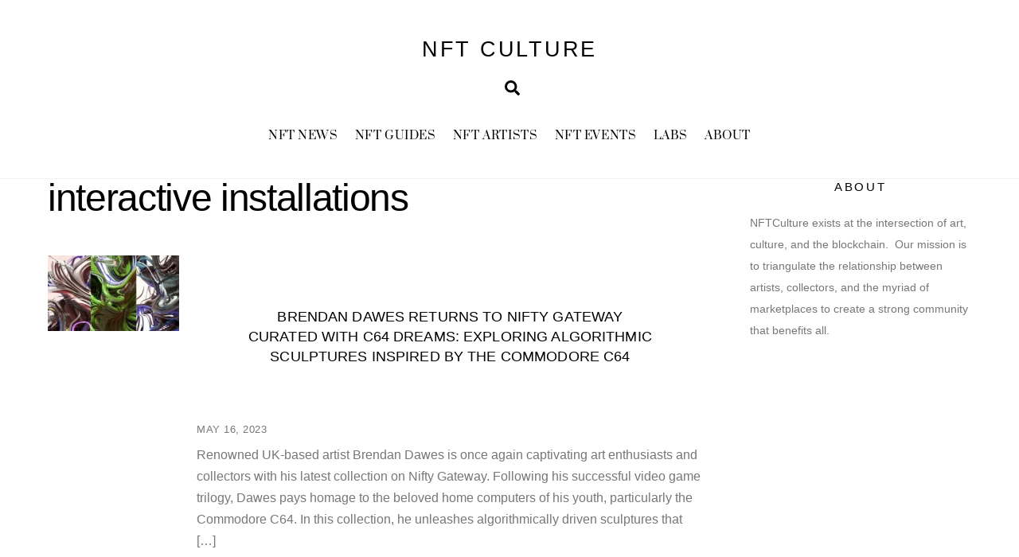

--- FILE ---
content_type: text/html; charset=UTF-8
request_url: https://www.nftculture.com/tag/interactive-installations/
body_size: 15653
content:
<!DOCTYPE html>
<html lang="en-US">
<head>
        <meta charset="UTF-8">
<script>
var gform;gform||(document.addEventListener("gform_main_scripts_loaded",function(){gform.scriptsLoaded=!0}),window.addEventListener("DOMContentLoaded",function(){gform.domLoaded=!0}),gform={domLoaded:!1,scriptsLoaded:!1,initializeOnLoaded:function(o){gform.domLoaded&&gform.scriptsLoaded?o():!gform.domLoaded&&gform.scriptsLoaded?window.addEventListener("DOMContentLoaded",o):document.addEventListener("gform_main_scripts_loaded",o)},hooks:{action:{},filter:{}},addAction:function(o,n,r,t){gform.addHook("action",o,n,r,t)},addFilter:function(o,n,r,t){gform.addHook("filter",o,n,r,t)},doAction:function(o){gform.doHook("action",o,arguments)},applyFilters:function(o){return gform.doHook("filter",o,arguments)},removeAction:function(o,n){gform.removeHook("action",o,n)},removeFilter:function(o,n,r){gform.removeHook("filter",o,n,r)},addHook:function(o,n,r,t,i){null==gform.hooks[o][n]&&(gform.hooks[o][n]=[]);var e=gform.hooks[o][n];null==i&&(i=n+"_"+e.length),gform.hooks[o][n].push({tag:i,callable:r,priority:t=null==t?10:t})},doHook:function(n,o,r){var t;if(r=Array.prototype.slice.call(r,1),null!=gform.hooks[n][o]&&((o=gform.hooks[n][o]).sort(function(o,n){return o.priority-n.priority}),o.forEach(function(o){"function"!=typeof(t=o.callable)&&(t=window[t]),"action"==n?t.apply(null,r):r[0]=t.apply(null,r)})),"filter"==n)return r[0]},removeHook:function(o,n,t,i){var r;null!=gform.hooks[o][n]&&(r=(r=gform.hooks[o][n]).filter(function(o,n,r){return!!(null!=i&&i!=o.tag||null!=t&&t!=o.priority)}),gform.hooks[o][n]=r)}});
</script>

        <meta name="viewport" content="width=device-width, initial-scale=1, minimum-scale=1">
        <style id="tb_inline_styles" data-no-optimize="1">.tb_animation_on{overflow-x:hidden}.themify_builder .wow{visibility:hidden;animation-fill-mode:both}[data-tf-animation]{will-change:transform,opacity,visibility}.themify_builder .tf_lax_done{transition-duration:.8s;transition-timing-function:cubic-bezier(.165,.84,.44,1)}[data-sticky-active].tb_sticky_scroll_active{z-index:1}[data-sticky-active].tb_sticky_scroll_active .hide-on-stick{display:none}@media(min-width:1281px){.hide-desktop{width:0!important;height:0!important;padding:0!important;visibility:hidden!important;margin:0!important;display:table-column!important;background:0!important;content-visibility:hidden;overflow:hidden!important}}@media(min-width:769px) and (max-width:1280px){.hide-tablet_landscape{width:0!important;height:0!important;padding:0!important;visibility:hidden!important;margin:0!important;display:table-column!important;background:0!important;content-visibility:hidden;overflow:hidden!important}}@media(min-width:681px) and (max-width:768px){.hide-tablet{width:0!important;height:0!important;padding:0!important;visibility:hidden!important;margin:0!important;display:table-column!important;background:0!important;content-visibility:hidden;overflow:hidden!important}}@media(max-width:680px){.hide-mobile{width:0!important;height:0!important;padding:0!important;visibility:hidden!important;margin:0!important;display:table-column!important;background:0!important;content-visibility:hidden;overflow:hidden!important}}@media(max-width:768px){div.module-gallery-grid{--galn:var(--galt)}}@media(max-width:680px){
                .themify_map.tf_map_loaded{width:100%!important}
                .ui.builder_button,.ui.nav li a{padding:.525em 1.15em}
                .fullheight>.row_inner:not(.tb_col_count_1){min-height:0}
                div.module-gallery-grid{--galn:var(--galm);gap:8px}
            }</style><noscript><style>.themify_builder .wow,.wow .tf_lazy{visibility:visible!important}</style></noscript>            <style id="tf_lazy_style" data-no-optimize="1">
                .tf_svg_lazy{
                    content-visibility:auto;
                    background-size:100% 25%!important;
                    background-repeat:no-repeat!important;
                    background-position:0 0, 0 33.4%,0 66.6%,0 100%!important;
                    transition:filter .3s linear!important;
                    filter:blur(7px)!important;                    transform:translateZ(0)
                }
                .tf_svg_lazy_loaded{
                    filter:blur(0)!important
                }
                [data-lazy]:is(.module,.module_row:not(.tb_first)),.module[data-lazy] .ui,.module_row[data-lazy]:not(.tb_first):is(>.row_inner,.module_column[data-lazy],.module_subrow[data-lazy]){
                    background-image:none!important
                }
            </style>
            <noscript>
                <style>
                    .tf_svg_lazy{
                        display:none!important
                    }
                </style>
            </noscript>
                    <style id="tf_lazy_common" data-no-optimize="1">
                        img{
                max-width:100%;
                height:auto
            }
                                    :where(.tf_in_flx,.tf_flx){display:inline-flex;flex-wrap:wrap;place-items:center}
            .tf_fa,:is(em,i) tf-lottie{display:inline-block;vertical-align:middle}:is(em,i) tf-lottie{width:1.5em;height:1.5em}.tf_fa{width:1em;height:1em;stroke-width:0;stroke:currentColor;overflow:visible;fill:currentColor;pointer-events:none;text-rendering:optimizeSpeed;buffered-rendering:static}#tf_svg symbol{overflow:visible}:where(.tf_lazy){position:relative;visibility:visible;display:block;opacity:.3}.wow .tf_lazy:not(.tf_swiper-slide){visibility:hidden;opacity:1}div.tf_audio_lazy audio{visibility:hidden;height:0;display:inline}.mejs-container{visibility:visible}.tf_iframe_lazy{transition:opacity .3s ease-in-out;min-height:10px}:where(.tf_flx),.tf_swiper-wrapper{display:flex}.tf_swiper-slide{flex-shrink:0;opacity:0;width:100%;height:100%}.tf_swiper-wrapper>br,.tf_lazy.tf_swiper-wrapper .tf_lazy:after,.tf_lazy.tf_swiper-wrapper .tf_lazy:before{display:none}.tf_lazy:after,.tf_lazy:before{content:'';display:inline-block;position:absolute;width:10px!important;height:10px!important;margin:0 3px;top:50%!important;inset-inline:auto 50%!important;border-radius:100%;background-color:currentColor;visibility:visible;animation:tf-hrz-loader infinite .75s cubic-bezier(.2,.68,.18,1.08)}.tf_lazy:after{width:6px!important;height:6px!important;inset-inline:50% auto!important;margin-top:3px;animation-delay:-.4s}@keyframes tf-hrz-loader{0%,100%{transform:scale(1);opacity:1}50%{transform:scale(.1);opacity:.6}}.tf_lazy_lightbox{position:fixed;background:rgba(11,11,11,.8);color:#ccc;top:0;left:0;display:flex;align-items:center;justify-content:center;z-index:999}.tf_lazy_lightbox .tf_lazy:after,.tf_lazy_lightbox .tf_lazy:before{background:#fff}.tf_vd_lazy,tf-lottie{display:flex;flex-wrap:wrap}tf-lottie{aspect-ratio:1.777}.tf_w.tf_vd_lazy video{width:100%;height:auto;position:static;object-fit:cover}
        </style>
        <link type="image/x-icon" href="https://www.nftculture.com/wp-content/uploads/2021/03/favicon.ico" rel="icon" /><link rel='dns-prefetch' href='//d34jlxpwrja7q9.cloudfront.net' /><meta name='robots' content='index, follow, max-image-preview:large, max-snippet:-1, max-video-preview:-1' />

	<!-- This site is optimized with the Yoast SEO plugin v26.8 - https://yoast.com/product/yoast-seo-wordpress/ -->
	<title>interactive installations Archives | NFT CULTURE</title>
	<link rel="canonical" href="https://www.nftculture.com/tag/interactive-installations/" />
	<meta property="og:locale" content="en_US" />
	<meta property="og:type" content="article" />
	<meta property="og:title" content="interactive installations Archives | NFT CULTURE" />
	<meta property="og:url" content="https://www.nftculture.com/tag/interactive-installations/" />
	<meta property="og:site_name" content="NFT CULTURE" />
	<meta property="og:image" content="https://d34jlxpwrja7q9.cloudfront.net/wp-content/uploads/2022/02/nftculture-logo.png" />
	<meta property="og:image:width" content="1640" />
	<meta property="og:image:height" content="624" />
	<meta property="og:image:type" content="image/png" />
	<meta name="twitter:card" content="summary_large_image" />
	<meta name="twitter:site" content="@nftculture" />
	<script type="application/ld+json" class="yoast-schema-graph">{"@context":"https://schema.org","@graph":[{"@type":"CollectionPage","@id":"https://www.nftculture.com/tag/interactive-installations/","url":"https://www.nftculture.com/tag/interactive-installations/","name":"interactive installations Archives | NFT CULTURE","isPartOf":{"@id":"https://www.nftculture.com/#website"},"primaryImageOfPage":{"@id":"https://www.nftculture.com/tag/interactive-installations/#primaryimage"},"image":{"@id":"https://www.nftculture.com/tag/interactive-installations/#primaryimage"},"thumbnailUrl":"https://d34jlxpwrja7q9.cloudfront.net/wp-content/uploads/2023/05/C64Dreams_Collection_Graphic_1440x480.jpg","breadcrumb":{"@id":"https://www.nftculture.com/tag/interactive-installations/#breadcrumb"},"inLanguage":"en-US"},{"@type":"ImageObject","inLanguage":"en-US","@id":"https://www.nftculture.com/tag/interactive-installations/#primaryimage","url":"https://d34jlxpwrja7q9.cloudfront.net/wp-content/uploads/2023/05/C64Dreams_Collection_Graphic_1440x480.jpg","contentUrl":"https://d34jlxpwrja7q9.cloudfront.net/wp-content/uploads/2023/05/C64Dreams_Collection_Graphic_1440x480.jpg","width":1440,"height":480},{"@type":"BreadcrumbList","@id":"https://www.nftculture.com/tag/interactive-installations/#breadcrumb","itemListElement":[{"@type":"ListItem","position":1,"name":"Home","item":"https://www.nftculture.com/"},{"@type":"ListItem","position":2,"name":"interactive installations"}]},{"@type":"WebSite","@id":"https://www.nftculture.com/#website","url":"https://www.nftculture.com/","name":"NFT CULTURE","description":"NFT News, Web3 Artists, NFT Collectors, NFT Marketplaces and more","publisher":{"@id":"https://www.nftculture.com/#organization"},"potentialAction":[{"@type":"SearchAction","target":{"@type":"EntryPoint","urlTemplate":"https://www.nftculture.com/?s={search_term_string}"},"query-input":{"@type":"PropertyValueSpecification","valueRequired":true,"valueName":"search_term_string"}}],"inLanguage":"en-US"},{"@type":"Organization","@id":"https://www.nftculture.com/#organization","name":"NFT CULTURE","url":"https://www.nftculture.com/","logo":{"@type":"ImageObject","inLanguage":"en-US","@id":"https://www.nftculture.com/#/schema/logo/image/","url":"https://www.nftculture.com/wp-content/uploads/2022/04/My-Post-Copy-3.jpg","contentUrl":"https://www.nftculture.com/wp-content/uploads/2022/04/My-Post-Copy-3.jpg","width":2560,"height":2560,"caption":"NFT CULTURE"},"image":{"@id":"https://www.nftculture.com/#/schema/logo/image/"},"sameAs":["https://x.com/nftculture","https://youtube.com/nftculture"]}]}</script>
	<!-- / Yoast SEO plugin. -->


<link rel="alternate" type="application/rss+xml" title="NFT CULTURE &raquo; Feed" href="https://www.nftculture.com/feed/" />
<link rel="alternate" type="application/rss+xml" title="NFT CULTURE &raquo; Comments Feed" href="https://www.nftculture.com/comments/feed/" />
<link rel="alternate" type="application/rss+xml" title="NFT CULTURE &raquo; interactive installations Tag Feed" href="https://www.nftculture.com/tag/interactive-installations/feed/" />
<style id='wp-img-auto-sizes-contain-inline-css'>
img:is([sizes=auto i],[sizes^="auto," i]){contain-intrinsic-size:3000px 1500px}
/*# sourceURL=wp-img-auto-sizes-contain-inline-css */
</style>
<link rel="preload" href="https://d34jlxpwrja7q9.cloudfront.net/wp-content/plugins/themify-ptb/public/css/ptb-public.css?ver=2.2.2" as="style"><link rel='stylesheet' id='ptb-css' href='https://d34jlxpwrja7q9.cloudfront.net/wp-content/plugins/themify-ptb/public/css/ptb-public.css?ver=2.2.2' media='all' />
<script defer="defer" src="https://d34jlxpwrja7q9.cloudfront.net/wp-includes/js/jquery/jquery.min.js?ver=3.7.1" id="jquery-core-js"></script>
<script defer="defer" src="https://d34jlxpwrja7q9.cloudfront.net/wp-includes/js/jquery/jquery-migrate.min.js?ver=3.4.1" id="jquery-migrate-js"></script>

<!-- Google tag (gtag.js) snippet added by Site Kit -->

<!-- Google Analytics snippet added by Site Kit -->
<script defer="defer" src="https://www.googletagmanager.com/gtag/js?id=G-W8M5H8FGM1" id="google_gtagjs-js" async></script>
<script id="google_gtagjs-js-after">
window.dataLayer = window.dataLayer || [];function gtag(){dataLayer.push(arguments);}
gtag("set","linker",{"domains":["www.nftculture.com"]});
gtag("js", new Date());
gtag("set", "developer_id.dZTNiMT", true);
gtag("config", "G-W8M5H8FGM1");
//# sourceURL=google_gtagjs-js-after
</script>

<!-- End Google tag (gtag.js) snippet added by Site Kit -->
<script id="ptb-js-extra">
var ptb = {"url":"https://www.nftculture.com/wp-content/plugins/themify-ptb/public/","ver":"2.2.2","include":"https://www.nftculture.com/wp-includes/js/","is_themify":"1","jqmeter":"https://www.nftculture.com/wp-content/plugins/themify-ptb/public/js/jqmeter.min.js","ajaxurl":"https://www.nftculture.com/wp-admin/admin-ajax.php","lng":"en","map_key":null,"modules":{"gallery":{"js":"https://www.nftculture.com/wp-content/plugins/themify-ptb/public/js/modules/gallery.js","selector":".ptb_extra_showcase, .ptb_extra_gallery_masonry .ptb_extra_gallery"},"map":{"js":"https://www.nftculture.com/wp-content/plugins/themify-ptb/public/js/modules/map.js","selector":".ptb_extra_map"},"progress_bar":{"js":"https://www.nftculture.com/wp-content/plugins/themify-ptb/public/js/modules/progress_bar.js","selector":".ptb_extra_progress_bar"},"rating":{"js":"https://www.nftculture.com/wp-content/plugins/themify-ptb/public/js/modules/rating.js","selector":".ptb_extra_rating"},"video":{"js":"https://www.nftculture.com/wp-content/plugins/themify-ptb/public/js/modules/video.js","selector":".ptb_extra_show_video"},"accordion":{"js":"https://www.nftculture.com/wp-content/plugins/themify-ptb/public/js/modules/accordion.js","selector":".ptb_extra_accordion"},"lightbox":{"js":"https://www.nftculture.com/wp-content/plugins/themify-ptb/public/js/modules/lightbox.js","selector":".ptb_lightbox, .ptb_extra_lightbox, .ptb_extra_video_lightbox"},"masonry":{"js":"https://www.nftculture.com/wp-content/plugins/themify-ptb/public/js/modules/masonry.js","selector":".ptb_masonry"},"post_filter":{"js":"https://www.nftculture.com/wp-content/plugins/themify-ptb/public/js/modules/post_filter.js","selector":".ptb-post-filter"}}};
//# sourceURL=ptb-js-extra
</script>
<script defer="defer" src="https://d34jlxpwrja7q9.cloudfront.net/wp-content/plugins/themify-ptb/public/js/ptb-public.js?ver=2.2.2" id="ptb-js"></script>
<link rel="https://api.w.org/" href="https://www.nftculture.com/wp-json/" /><link rel="alternate" title="JSON" type="application/json" href="https://www.nftculture.com/wp-json/wp/v2/tags/2852" /><link rel="EditURI" type="application/rsd+xml" title="RSD" href="https://www.nftculture.com/xmlrpc.php?rsd" />
<meta name="generator" content="WordPress 6.9" />
<meta name="generator" content="Site Kit by Google 1.150.0" />		<script>
			document.documentElement.className = document.documentElement.className.replace('no-js', 'js');
		</script>
				<style>
			.no-js img.lazyload {
				display: none;
			}

			figure.wp-block-image img.lazyloading {
				min-width: 150px;
			}

						.lazyload, .lazyloading {
				opacity: 0;
			}

			.lazyloaded {
				opacity: 1;
				transition: opacity 400ms;
				transition-delay: 0ms;
			}

					</style>
		
	<style>
	@keyframes themifyAnimatedBG{
		0%{background-color:#33baab}100%{background-color:#e33b9e}50%{background-color:#4961d7}33.3%{background-color:#2ea85c}25%{background-color:#2bb8ed}20%{background-color:#dd5135}
	}
	.module_row.animated-bg{
		animation:themifyAnimatedBG 30000ms infinite alternate
	}
	</style>
	
<!-- Google AdSense meta tags added by Site Kit -->
<meta name="google-adsense-platform-account" content="ca-host-pub-2644536267352236">
<meta name="google-adsense-platform-domain" content="sitekit.withgoogle.com">
<!-- End Google AdSense meta tags added by Site Kit -->
<!-- Global site tag (gtag.js) - Google Analytics
<script async src="https://www.googletagmanager.com/gtag/js?id=G-W8M5H8FGM1"></script>
<script>
  window.dataLayer = window.dataLayer || [];
  function gtag(){dataLayer.push(arguments);}
  gtag('js', new Date());

  gtag('config', 'G-W8M5H8FGM1');
</script>
 -->

<script async src="https://pagead2.googlesyndication.com/pagead/js/adsbygoogle.js?client=ca-pub-9483745203934399"
     crossorigin="anonymous"></script>


<link rel="alternate" type="application/rss+xml" href="https://feeds.feedburner.com/blogspot/amDG">


<!-- MailerLite Universal -->
<script>
    (function(w,d,e,u,f,l,n){w[f]=w[f]||function(){(w[f].q=w[f].q||[])
    .push(arguments);},l=d.createElement(e),l.async=1,l.src=u,
    n=d.getElementsByTagName(e)[0],n.parentNode.insertBefore(l,n);})
    (window,document,'script','https://assets.mailerlite.com/js/universal.js','ml');
    ml('account', '289603');
</script>
<!-- End MailerLite Universal -->


<!-- There is no amphtml version available for this URL. --><link rel="icon" href="https://d34jlxpwrja7q9.cloudfront.net/wp-content/uploads/2022/01/cropped-EmpressRegnant_1080_PNG-32x32.png" sizes="32x32" />
<link rel="icon" href="https://d34jlxpwrja7q9.cloudfront.net/wp-content/uploads/2022/01/cropped-EmpressRegnant_1080_PNG-192x192.png" sizes="192x192" />
<link rel="apple-touch-icon" href="https://d34jlxpwrja7q9.cloudfront.net/wp-content/uploads/2022/01/cropped-EmpressRegnant_1080_PNG-180x180.png" />
<meta name="msapplication-TileImage" content="https://d34jlxpwrja7q9.cloudfront.net/wp-content/uploads/2022/01/cropped-EmpressRegnant_1080_PNG-270x270.png" />
<link rel="prefetch" href="https://www.nftculture.com/wp-content/themes/themify-ultra/js/themify-script.js?ver=7.9.2" as="script" fetchpriority="low"><link rel="prefetch" href="https://www.nftculture.com/wp-content/themes/themify-ultra/themify/js/modules/themify-sidemenu.js?ver=8.0.2" as="script" fetchpriority="low"><link rel="prefetch" href="https://www.nftculture.com/wp-content/themes/themify-ultra/themify/themify-builder/js/modules/feature.js?ver=8.0.2" as="script" fetchpriority="low"><link rel="preload" href="https://www.nftculture.com/wp-content/themes/themify-ultra/themify/themify-builder/js/themify-builder-script.js?ver=8.0.2" as="script" fetchpriority="low"><link rel="preload" href="https://d34jlxpwrja7q9.cloudfront.net/wp-content/uploads/2023/05/C64Dreams_Collection_Graphic_1440x480-1024x341-260x150.jpg" as="image" imagesrcset="https://www.nftculture.com/wp-content/uploads/2023/05/C64Dreams_Collection_Graphic_1440x480-1024x341-260x150.jpg 260w, https://www.nftculture.com/wp-content/uploads/2023/05/C64Dreams_Collection_Graphic_1440x480-1024x341-1160x665.jpg 1160w, https://www.nftculture.com/wp-content/uploads/2023/05/C64Dreams_Collection_Graphic_1440x480-1024x341-1024x585.jpg 1024w" imagesizes="(max-width: 260px) 100vw, 260px" fetchpriority="high"><style id="tf_gf_fonts_style">@font-face{font-family:'Poppins';font-style:italic;font-display:swap;src:url(https://fonts.gstatic.com/s/poppins/v24/pxiGyp8kv8JHgFVrJJLucXtAKPY.woff2) format('woff2');unicode-range:U+0900-097F,U+1CD0-1CF9,U+200C-200D,U+20A8,U+20B9,U+20F0,U+25CC,U+A830-A839,U+A8E0-A8FF,U+11B00-11B09;}@font-face{font-family:'Poppins';font-style:italic;font-display:swap;src:url(https://fonts.gstatic.com/s/poppins/v24/pxiGyp8kv8JHgFVrJJLufntAKPY.woff2) format('woff2');unicode-range:U+0100-02BA,U+02BD-02C5,U+02C7-02CC,U+02CE-02D7,U+02DD-02FF,U+0304,U+0308,U+0329,U+1D00-1DBF,U+1E00-1E9F,U+1EF2-1EFF,U+2020,U+20A0-20AB,U+20AD-20C0,U+2113,U+2C60-2C7F,U+A720-A7FF;}@font-face{font-family:'Poppins';font-style:italic;font-display:swap;src:url(https://fonts.gstatic.com/s/poppins/v24/pxiGyp8kv8JHgFVrJJLucHtA.woff2) format('woff2');unicode-range:U+0000-00FF,U+0131,U+0152-0153,U+02BB-02BC,U+02C6,U+02DA,U+02DC,U+0304,U+0308,U+0329,U+2000-206F,U+20AC,U+2122,U+2191,U+2193,U+2212,U+2215,U+FEFF,U+FFFD;}@font-face{font-family:'Poppins';font-style:italic;font-weight:600;font-display:swap;src:url(https://fonts.gstatic.com/s/poppins/v24/pxiDyp8kv8JHgFVrJJLmr19VFteOcEg.woff2) format('woff2');unicode-range:U+0900-097F,U+1CD0-1CF9,U+200C-200D,U+20A8,U+20B9,U+20F0,U+25CC,U+A830-A839,U+A8E0-A8FF,U+11B00-11B09;}@font-face{font-family:'Poppins';font-style:italic;font-weight:600;font-display:swap;src:url(https://fonts.gstatic.com/s/poppins/v24/pxiDyp8kv8JHgFVrJJLmr19VGdeOcEg.woff2) format('woff2');unicode-range:U+0100-02BA,U+02BD-02C5,U+02C7-02CC,U+02CE-02D7,U+02DD-02FF,U+0304,U+0308,U+0329,U+1D00-1DBF,U+1E00-1E9F,U+1EF2-1EFF,U+2020,U+20A0-20AB,U+20AD-20C0,U+2113,U+2C60-2C7F,U+A720-A7FF;}@font-face{font-family:'Poppins';font-style:italic;font-weight:600;font-display:swap;src:url(https://fonts.gstatic.com/s/poppins/v24/pxiDyp8kv8JHgFVrJJLmr19VF9eO.woff2) format('woff2');unicode-range:U+0000-00FF,U+0131,U+0152-0153,U+02BB-02BC,U+02C6,U+02DA,U+02DC,U+0304,U+0308,U+0329,U+2000-206F,U+20AC,U+2122,U+2191,U+2193,U+2212,U+2215,U+FEFF,U+FFFD;}@font-face{font-family:'Poppins';font-style:italic;font-weight:700;font-display:swap;src:url(https://fonts.gstatic.com/s/poppins/v24/pxiDyp8kv8JHgFVrJJLmy15VFteOcEg.woff2) format('woff2');unicode-range:U+0900-097F,U+1CD0-1CF9,U+200C-200D,U+20A8,U+20B9,U+20F0,U+25CC,U+A830-A839,U+A8E0-A8FF,U+11B00-11B09;}@font-face{font-family:'Poppins';font-style:italic;font-weight:700;font-display:swap;src:url(https://fonts.gstatic.com/s/poppins/v24/pxiDyp8kv8JHgFVrJJLmy15VGdeOcEg.woff2) format('woff2');unicode-range:U+0100-02BA,U+02BD-02C5,U+02C7-02CC,U+02CE-02D7,U+02DD-02FF,U+0304,U+0308,U+0329,U+1D00-1DBF,U+1E00-1E9F,U+1EF2-1EFF,U+2020,U+20A0-20AB,U+20AD-20C0,U+2113,U+2C60-2C7F,U+A720-A7FF;}@font-face{font-family:'Poppins';font-style:italic;font-weight:700;font-display:swap;src:url(https://fonts.gstatic.com/s/poppins/v24/pxiDyp8kv8JHgFVrJJLmy15VF9eO.woff2) format('woff2');unicode-range:U+0000-00FF,U+0131,U+0152-0153,U+02BB-02BC,U+02C6,U+02DA,U+02DC,U+0304,U+0308,U+0329,U+2000-206F,U+20AC,U+2122,U+2191,U+2193,U+2212,U+2215,U+FEFF,U+FFFD;}@font-face{font-family:'Poppins';font-display:swap;src:url(https://fonts.gstatic.com/s/poppins/v24/pxiEyp8kv8JHgFVrJJbecmNE.woff2) format('woff2');unicode-range:U+0900-097F,U+1CD0-1CF9,U+200C-200D,U+20A8,U+20B9,U+20F0,U+25CC,U+A830-A839,U+A8E0-A8FF,U+11B00-11B09;}@font-face{font-family:'Poppins';font-display:swap;src:url(https://fonts.gstatic.com/s/poppins/v24/pxiEyp8kv8JHgFVrJJnecmNE.woff2) format('woff2');unicode-range:U+0100-02BA,U+02BD-02C5,U+02C7-02CC,U+02CE-02D7,U+02DD-02FF,U+0304,U+0308,U+0329,U+1D00-1DBF,U+1E00-1E9F,U+1EF2-1EFF,U+2020,U+20A0-20AB,U+20AD-20C0,U+2113,U+2C60-2C7F,U+A720-A7FF;}@font-face{font-family:'Poppins';font-display:swap;src:url(https://fonts.gstatic.com/s/poppins/v24/pxiEyp8kv8JHgFVrJJfecg.woff2) format('woff2');unicode-range:U+0000-00FF,U+0131,U+0152-0153,U+02BB-02BC,U+02C6,U+02DA,U+02DC,U+0304,U+0308,U+0329,U+2000-206F,U+20AC,U+2122,U+2191,U+2193,U+2212,U+2215,U+FEFF,U+FFFD;}@font-face{font-family:'Poppins';font-weight:600;font-display:swap;src:url(https://fonts.gstatic.com/s/poppins/v24/pxiByp8kv8JHgFVrLEj6Z11lFc-K.woff2) format('woff2');unicode-range:U+0900-097F,U+1CD0-1CF9,U+200C-200D,U+20A8,U+20B9,U+20F0,U+25CC,U+A830-A839,U+A8E0-A8FF,U+11B00-11B09;}@font-face{font-family:'Poppins';font-weight:600;font-display:swap;src:url(https://fonts.gstatic.com/s/poppins/v24/pxiByp8kv8JHgFVrLEj6Z1JlFc-K.woff2) format('woff2');unicode-range:U+0100-02BA,U+02BD-02C5,U+02C7-02CC,U+02CE-02D7,U+02DD-02FF,U+0304,U+0308,U+0329,U+1D00-1DBF,U+1E00-1E9F,U+1EF2-1EFF,U+2020,U+20A0-20AB,U+20AD-20C0,U+2113,U+2C60-2C7F,U+A720-A7FF;}@font-face{font-family:'Poppins';font-weight:600;font-display:swap;src:url(https://fonts.gstatic.com/s/poppins/v24/pxiByp8kv8JHgFVrLEj6Z1xlFQ.woff2) format('woff2');unicode-range:U+0000-00FF,U+0131,U+0152-0153,U+02BB-02BC,U+02C6,U+02DA,U+02DC,U+0304,U+0308,U+0329,U+2000-206F,U+20AC,U+2122,U+2191,U+2193,U+2212,U+2215,U+FEFF,U+FFFD;}@font-face{font-family:'Poppins';font-weight:700;font-display:swap;src:url(https://fonts.gstatic.com/s/poppins/v24/pxiByp8kv8JHgFVrLCz7Z11lFc-K.woff2) format('woff2');unicode-range:U+0900-097F,U+1CD0-1CF9,U+200C-200D,U+20A8,U+20B9,U+20F0,U+25CC,U+A830-A839,U+A8E0-A8FF,U+11B00-11B09;}@font-face{font-family:'Poppins';font-weight:700;font-display:swap;src:url(https://fonts.gstatic.com/s/poppins/v24/pxiByp8kv8JHgFVrLCz7Z1JlFc-K.woff2) format('woff2');unicode-range:U+0100-02BA,U+02BD-02C5,U+02C7-02CC,U+02CE-02D7,U+02DD-02FF,U+0304,U+0308,U+0329,U+1D00-1DBF,U+1E00-1E9F,U+1EF2-1EFF,U+2020,U+20A0-20AB,U+20AD-20C0,U+2113,U+2C60-2C7F,U+A720-A7FF;}@font-face{font-family:'Poppins';font-weight:700;font-display:swap;src:url(https://fonts.gstatic.com/s/poppins/v24/pxiByp8kv8JHgFVrLCz7Z1xlFQ.woff2) format('woff2');unicode-range:U+0000-00FF,U+0131,U+0152-0153,U+02BB-02BC,U+02C6,U+02DA,U+02DC,U+0304,U+0308,U+0329,U+2000-206F,U+20AC,U+2122,U+2191,U+2193,U+2212,U+2215,U+FEFF,U+FFFD;}@font-face{font-family:'Prata';font-display:swap;src:url(https://fonts.gstatic.com/s/prata/v22/6xKhdSpbNNCT-sWCCm7JLQ.woff2) format('woff2');unicode-range:U+0460-052F,U+1C80-1C8A,U+20B4,U+2DE0-2DFF,U+A640-A69F,U+FE2E-FE2F;}@font-face{font-family:'Prata';font-display:swap;src:url(https://fonts.gstatic.com/s/prata/v22/6xKhdSpbNNCT-sWLCm7JLQ.woff2) format('woff2');unicode-range:U+0301,U+0400-045F,U+0490-0491,U+04B0-04B1,U+2116;}@font-face{font-family:'Prata';font-display:swap;src:url(https://fonts.gstatic.com/s/prata/v22/6xKhdSpbNNCT-sWACm7JLQ.woff2) format('woff2');unicode-range:U+0102-0103,U+0110-0111,U+0128-0129,U+0168-0169,U+01A0-01A1,U+01AF-01B0,U+0300-0301,U+0303-0304,U+0308-0309,U+0323,U+0329,U+1EA0-1EF9,U+20AB;}@font-face{font-family:'Prata';font-display:swap;src:url(https://fonts.gstatic.com/s/prata/v22/6xKhdSpbNNCT-sWPCm4.woff2) format('woff2');unicode-range:U+0000-00FF,U+0131,U+0152-0153,U+02BB-02BC,U+02C6,U+02DA,U+02DC,U+0304,U+0308,U+0329,U+2000-206F,U+20AC,U+2122,U+2191,U+2193,U+2212,U+2215,U+FEFF,U+FFFD;}</style><link rel="preload" fetchpriority="high" href="https://www.nftculture.com/wp-content/uploads/themify-concate/19914653/themify-1794006975.css" as="style"><link fetchpriority="high" id="themify_concate-css" rel="stylesheet" href="https://www.nftculture.com/wp-content/uploads/themify-concate/19914653/themify-1794006975.css"><link rel="preconnect" href="https://www.google-analytics.com">		<style id="wp-custom-css">
			.nfc-float-left{
	float: left;
}		</style>
		<link rel="preload" href="https://d34jlxpwrja7q9.cloudfront.net/wp-content/plugins/gravityforms/assets/css/dist/basic.min.css?ver=2.6.9" as="style"><link rel='stylesheet' id='gform_basic-css' href='https://d34jlxpwrja7q9.cloudfront.net/wp-content/plugins/gravityforms/assets/css/dist/basic.min.css?ver=2.6.9' media='all' />
<link rel="preload" href="https://d34jlxpwrja7q9.cloudfront.net/wp-content/plugins/gravityforms/assets/css/dist/theme-components.min.css?ver=2.6.9" as="style"><link rel='stylesheet' id='gform_theme_components-css' href='https://d34jlxpwrja7q9.cloudfront.net/wp-content/plugins/gravityforms/assets/css/dist/theme-components.min.css?ver=2.6.9' media='all' />
<link rel="preload" href="https://d34jlxpwrja7q9.cloudfront.net/wp-content/plugins/gravityforms/assets/css/dist/theme-ie11.min.css?ver=2.6.9" as="style"><link rel='stylesheet' id='gform_theme_ie11-css' href='https://d34jlxpwrja7q9.cloudfront.net/wp-content/plugins/gravityforms/assets/css/dist/theme-ie11.min.css?ver=2.6.9' media='all' />
<link rel="preload" href="https://d34jlxpwrja7q9.cloudfront.net/wp-content/plugins/gravityforms/assets/css/dist/theme.min.css?ver=2.6.9" as="style"><link rel='stylesheet' id='gform_theme-css' href='https://d34jlxpwrja7q9.cloudfront.net/wp-content/plugins/gravityforms/assets/css/dist/theme.min.css?ver=2.6.9' media='all' />
</head>
<body class="archive tag tag-interactive-installations tag-2852 wp-theme-themify-ultra skin-lifestyle sidebar1 default_width no-home tb_animation_on ready-view header-block fixed-header-enabled revealing-header footer-block theme-font-sans-serif tagline-off sidemenu-active">
<a class="screen-reader-text skip-to-content" href="#content">Skip to content</a><svg id="tf_svg" style="display:none"><defs><symbol id="tf-ti-search" viewBox="0 0 32 32"><path d="m31.25 29.875-1.313 1.313-9.75-9.75a12.019 12.019 0 0 1-7.938 3c-6.75 0-12.25-5.5-12.25-12.25 0-3.25 1.25-6.375 3.563-8.688C5.875 1.25 8.937-.063 12.25-.063c6.75 0 12.25 5.5 12.25 12.25 0 3-1.125 5.813-3 7.938zm-19-7.312c5.688 0 10.313-4.688 10.313-10.375S17.938 1.813 12.25 1.813c-2.813 0-5.375 1.125-7.313 3.063-2 1.938-3.063 4.563-3.063 7.313 0 5.688 4.625 10.375 10.375 10.375z"/></symbol><symbol id="tf-fas-search" viewBox="0 0 32 32"><path d="M31.6 27.7q.4.4.4 1t-.4 1.1l-1.8 1.8q-.4.4-1 .4t-1.1-.4l-6.3-6.3q-.4-.4-.4-1v-1Q17.5 26 13 26q-5.4 0-9.2-3.8T0 13t3.8-9.2T13 0t9.2 3.8T26 13q0 4.5-2.8 8h1q.7 0 1.1.4zM13 21q3.3 0 5.7-2.3T21 13t-2.3-5.7T13 5 7.3 7.3 5 13t2.3 5.7T13 21z"/></symbol><symbol id="tf-fas-newspaper" viewBox="0 0 36 32"><path d="M34.5 4q.63 0 1.06.44T36 5.5V25q0 1.25-.87 2.13T33 28H3.5q-1.44 0-2.47-1.03T0 24.5v-17q0-.62.44-1.06T1.5 6H4v-.5q0-.63.44-1.06T5.5 4h29zm-31 21q.5 0 .5-.5V9H3v15.5q0 .5.5.5zm14.75-1q.75 0 .75-.75v-.5q0-.75-.75-.75h-9.5Q8 22 8 22.75v.5q0 .75.75.75h9.5zm13 0q.75 0 .75-.75v-.5q0-.75-.75-.75h-9.5q-.75 0-.75.75v.5q0 .75.75.75h9.5zm-13-6q.75 0 .75-.75v-.5q0-.75-.75-.75h-9.5Q8 16 8 16.75v.5q0 .75.75.75h9.5zm13 0q.75 0 .75-.75v-.5q0-.75-.75-.75h-9.5q-.75 0-.75.75v.5q0 .75.75.75h9.5zm0-6q.75 0 .75-.75v-2.5Q32 8 31.25 8H8.75Q8 8 8 8.75v2.5q0 .75.75.75h22.5z"/></symbol><symbol id="tf-fab-ethereum" viewBox="0 0 20 32"><path d="M19.5 16.31 10 22.13.5 16.3 10 0zM10 23.94l9.5-5.75L10 32 .5 18.2z"/></symbol><symbol id="tf-fab-twitter" viewBox="0 0 32 32"><path d="M28.69 9.5q.06.25.06.81 0 3.32-1.25 6.6t-3.53 6-5.9 4.4-8 1.7Q4.56 29 0 26.05q.69.07 1.56.07 4.57 0 8.2-2.82-2.2 0-3.85-1.28T3.63 18.8q.62.07 1.19.07.87 0 1.75-.2-1.5-.3-2.7-1.24T2 15.16t-.69-2.9v-.13q1.38.8 2.94.87-2.94-2-2.94-5.5 0-1.75.94-3.31Q4.7 7.25 8.22 9.06t7.53 2q-.12-.75-.12-1.5 0-2.69 1.9-4.62T22.13 3Q25 3 26.94 5.06q2.25-.43 4.19-1.56-.75 2.31-2.88 3.63 1.88-.25 3.75-1.07-1.37 2-3.31 3.44z"/></symbol><symbol id="tf-fab-youtube" viewBox="0 0 36 32"><path d="M34.38 7.75q.18.75.34 1.88t.22 2.21.1 2.03.02 1.57V16q0 5.63-.68 8.31-.32 1.07-1.13 1.88t-1.94 1.12q-1.19.32-4.5.47t-6.06.22H18q-10.7 0-13.31-.69-2.44-.68-3.07-3-.31-1.18-.47-3.28T.94 17.5V16q0-5.56.68-8.25.32-1.12 1.13-1.94T4.69 4.7q1.18-.31 4.5-.47T15.25 4H18q10.69 0 13.31.69 1.13.31 1.94 1.12t1.13 1.94zM14.5 21.13 23.44 16l-8.94-5.06v10.19z"/></symbol><style id="tf_fonts_style">.tf_fa.tf-fas-newspaper{width:1.125em}.tf_fa.tf-fab-ethereum{width:0.625em}.tf_fa.tf-fab-youtube{width:1.125em}</style></defs></svg><script> </script><div class="tf_search_form tf_search_overlay">
    <form role="search" method="get" id="searchform" class="tf_rel  tf_hide" action="https://www.nftculture.com/">
            <div class="tf_icon_wrap icon-search"><svg  aria-label="Search" class="tf_fa tf-ti-search" role="img"><use href="#tf-ti-search"></use></svg></div>
            <input type="text" name="s" id="s" title="Search" placeholder="Search" value="" />

            
        
    </form>
</div>
<div id="pagewrap" class="tf_box hfeed site">
					<div id="headerwrap"  class=' tf_box'>

			
										                                                    <div class="header-icons tf_hide">
                                <a id="menu-icon" class="tf_inline_b tf_text_dec" href="#mobile-menu" aria-label="Menu"><span class="menu-icon-inner tf_inline_b tf_vmiddle tf_overflow"></span><span class="screen-reader-text">Menu</span></a>
				                            </div>
                        
			<header id="header" class="tf_box pagewidth tf_clearfix" itemscope="itemscope" itemtype="https://schema.org/WPHeader">

	            
	            <div class="header-bar tf_box">
				    <div id="site-logo"><a href="https://www.nftculture.com" title="NFT CULTURE"><span>NFT CULTURE</span></a></div>				</div>
				<!-- /.header-bar -->

									<div id="mobile-menu" class="sidemenu sidemenu-off tf_scrollbar">
												
						<div class="navbar-wrapper tf_clearfix">
                            																						<div class="social-widget tf_inline_b tf_vmiddle">
																	    								</div>
								<!-- /.social-widget -->
							
							<a data-lazy="1" class="search-button tf_search_icon tf_vmiddle tf_inline_b" href="#"><svg  aria-label="Search" class="tf_fa tf-fas-search" role="img"><use href="#tf-fas-search"></use></svg><span class="screen-reader-text">Search</span></a>
							
							<nav id="main-nav-wrap" itemscope="itemscope" itemtype="https://schema.org/SiteNavigationElement">
								<ul id="main-nav" class="main-nav tf_clearfix tf_box"><li  id="menu-item-11816" class="menu-item-custom-11816 menu-item menu-item-type-custom menu-item-object-custom menu-item-11816"><a  href="https://www.nftculture.com/category/nft-news/">NFT News</a> </li>
<li  id="menu-item-103" class="menu-item-page-101 menu-item menu-item-type-post_type menu-item-object-page menu-item-has-children has-sub-menu menu-item-103" aria-haspopup="true"><a  href="https://www.nftculture.com/nft-guides/">NFT GUIDES<span class="child-arrow"></span></a> <ul class="sub-menu"><li  id="menu-item-17356" class="menu-item-custom-17356 menu-item menu-item-type-custom menu-item-object-custom menu-item-17356 menu-custom-17356-parent-103"><a  href="https://www.nftculture.com/nft-galleries/">NFT Galleries</a> </li>
<li  id="menu-item-171" class="menu-item-nft-marketplace--42 menu-item menu-item-type-post_type_archive menu-item-object-nft-marketplace menu-item-171 menu-nft-marketplace--42-parent-103"><a  href="https://www.nftculture.com/nft-marketplace/">NFT Marketplaces</a> </li>
<li  id="menu-item-7896" class="menu-item-page-7890 menu-item menu-item-type-post_type menu-item-object-page menu-item-7896 menu-page-7890-parent-103"><a  href="https://www.nftculture.com/nft-games/">NFT Games</a> </li>
</ul></li>
<li  id="menu-item-1884" class="menu-item-page-1880 menu-item menu-item-type-post_type menu-item-object-page menu-item-has-children has-sub-menu menu-item-1884" aria-haspopup="true"><a  href="https://www.nftculture.com/latest-nft-artists/">NFT Artists<span class="child-arrow"></span></a> <ul class="sub-menu"><li  id="menu-item-1466" class="menu-item-page-1459 menu-item menu-item-type-post_type menu-item-object-page menu-item-1466 menu-page-1459-parent-1884"><a  href="https://www.nftculture.com/nft-artist-interviews/">NFT Artist Interviews</a> </li>
<li  id="menu-item-290" class="menu-item-page-286 menu-item menu-item-type-post_type menu-item-object-page menu-item-290 menu-page-286-parent-1884"><a  href="https://www.nftculture.com/nft-guides/nft-artist-index/">NFT Artist Index</a> </li>
<li  id="menu-item-237" class="menu-item-artists--60 menu-item menu-item-type-post_type_archive menu-item-object-artists menu-item-237 menu-artists--60-parent-1884"><a  href="https://www.nftculture.com/artists/">Top NFT Artists</a> </li>
</ul></li>
<li  id="menu-item-7499" class="menu-item-custom-7499 menu-item menu-item-type-custom menu-item-object-custom menu-item-has-children has-sub-menu menu-item-7499" aria-haspopup="true"><a  href="https://www.nftculture.com/nft-events">NFT Events<span class="child-arrow"></span></a> <ul class="sub-menu"><li  id="menu-item-4670" class="menu-item-page-4657 menu-item menu-item-type-post_type menu-item-object-page menu-item-4670 menu-page-4657-parent-7499"><a  href="https://www.nftculture.com/events/">NFT Events</a> </li>
</ul></li>
<li  id="menu-item-18270" class="menu-item-page-3723 menu-item menu-item-type-post_type menu-item-object-page menu-item-18270"><a  href="https://www.nftculture.com/labs/">Labs</a> </li>
<li  id="menu-item-15" class="menu-item-page-6 menu-item menu-item-type-post_type menu-item-object-page menu-item-has-children has-sub-menu menu-item-15" aria-haspopup="true"><a  href="https://www.nftculture.com/about/">About<span class="child-arrow"></span></a> <ul class="sub-menu"><li  id="menu-item-5343" class="menu-item-page-3723 menu-item menu-item-type-post_type menu-item-object-page menu-item-5343 menu-page-3723-parent-15"><a  href="https://www.nftculture.com/labs/">NFT Culture Labs</a> </li>
<li  id="menu-item-6170" class="menu-item-custom-6170 menu-item menu-item-type-custom menu-item-object-custom menu-item-6170 menu-custom-6170-parent-15"><a  href="https://www.nftculture.com/nft-culture-token/">NFT Culture Token</a> </li>
<li  id="menu-item-42" class="menu-item-page-40 menu-item menu-item-type-post_type menu-item-object-page menu-item-42 menu-page-40-parent-15"><a  href="https://www.nftculture.com/podcast/">Podcast</a> </li>
</ul></li>
</ul>							</nav>
							<!-- /#main-nav-wrap -->
                                                    </div>

																				<!-- /header-widgets -->
						
							<a id="menu-icon-close" aria-label="Close menu" class="tf_close tf_hide" href="#"><span class="screen-reader-text">Close Menu</span></a>

																	</div><!-- #mobile-menu -->
                     					<!-- /#mobile-menu -->
				
				
				
			</header>
			<!-- /#header -->
				        
		</div>
		<!-- /#headerwrap -->
	
	<div id="body" class="tf_box tf_clear tf_mw tf_clearfix">
		
	<!-- layout-container -->
<div id="layout" class="pagewidth tf_box tf_clearfix">
        <!-- content -->
    <main id="content" class="tf_box tf_clearfix">
	 <h1 itemprop="name" class="page-title">interactive installations </h1>        <div  id="loops-wrapper" class="loops-wrapper infinite classic list-thumb-image tf_clear tf_clearfix" data-lazy="1">
                    <article id="post-17027" class="post tf_clearfix post-17027 type-post status-publish format-standard has-post-thumbnail hentry category-newsletter category-nft-art category-nft-news tag-aesthetica-art-prize tag-algorithmic-sculptures tag-art-collection tag-art-market tag-big-bang-data tag-brendan-dawes tag-c64-dreams tag-coding tag-collector-only-drawings tag-commodore-c64 tag-contemporary-art tag-creative-process tag-data-manipulation tag-data-visualizations tag-digital-art tag-electronic-objects tag-exhibitions tag-generative-processes tag-interactive-installations tag-lumen-prize tag-moma tag-motion-graphics tag-nifty-gateway tag-nostalgia tag-online-experiences tag-physical-sculptures tag-public-drawings tag-technology marketplace-nifty-gateway has-post-title has-post-date has-post-category has-post-tag has-post-comment has-post-author ">
	    
	                <figure class="post-image tf_clearfix">
                                                            <a href="https://www.nftculture.com/nft-news/brendan-dawes-returns-to-nifty-gateway-curated-with-c64-dreams-exploring-algorithmic-sculptures-inspired-by-the-commodore-c64/">
                                        <img data-tf-not-load="1" fetchpriority="high" loading="auto" decoding="auto" decoding="async" src="https://d34jlxpwrja7q9.cloudfront.net/wp-content/uploads/2023/05/C64Dreams_Collection_Graphic_1440x480-1024x341-260x150.jpg" width="260" height="150" class="wp-post-image wp-image-17028" title="C64Dreams_Collection_Graphic_1440x480" alt="C64Dreams_Collection_Graphic_1440x480" srcset="https://www.nftculture.com/wp-content/uploads/2023/05/C64Dreams_Collection_Graphic_1440x480-1024x341-260x150.jpg 260w, https://www.nftculture.com/wp-content/uploads/2023/05/C64Dreams_Collection_Graphic_1440x480-1024x341-1160x665.jpg 1160w, https://www.nftculture.com/wp-content/uploads/2023/05/C64Dreams_Collection_Graphic_1440x480-1024x341-1024x585.jpg 1024w" sizes="(max-width: 260px) 100vw, 260px" />                                                                    </a>
                                                                </figure>
                    	<div class="post-content">
		<div class="post-content-inner">

								<div class="post-date-wrap post-date-inline">
		<time class="post-date entry-date updated" datetime="2023-05-16">
					<span class="year">May 16, 2023</span>
				</time>
	</div><!-- .post-date-wrap -->
				
			<h2 class="post-title entry-title"><a href="https://www.nftculture.com/nft-news/brendan-dawes-returns-to-nifty-gateway-curated-with-c64-dreams-exploring-algorithmic-sculptures-inspired-by-the-commodore-c64/">Brendan Dawes Returns to Nifty Gateway Curated with C64 Dreams: Exploring Algorithmic Sculptures Inspired by the Commodore C64</a></h2>
			
			
			        <div class="entry-content">

        
            <p>Renowned UK-based artist Brendan Dawes is once again captivating art enthusiasts and collectors with his latest collection on Nifty Gateway. Following his successful video game trilogy, Dawes pays homage to the beloved home computers of his youth, particularly the Commodore C64. In this collection, he unleashes algorithmically driven sculptures that [&hellip;]</p>

                
            
        </div><!-- /.entry-content -->
        
		</div>
		<!-- /.post-content-inner -->
	</div>
	<!-- /.post-content -->
	
</article>
<!-- /.post -->
                    </div>
            <!-- hook content: themify_content_end --><div class="tb_layout_part_wrap tf_w">
<!--themify_builder_content-->
    <div  class="themify_builder_content themify_builder_content-18764 themify_builder not_editable_builder" data-postid="18764">
                        <div  data-lazy="1" class="module_row themify_builder_row tb_znjl542 tb_first tf_w">
                        <div class="row_inner col_align_top tb_col_count_1 tf_box tf_rel">
                        <div  data-lazy="1" class="module_column tb-column col-full tb_0c83542 first">
                            <div  data-lazy="1" class="module_subrow themify_builder_sub_row tf_w col_align_top tb_col_count_1 tb_biti632">
                <div  data-lazy="1" class="module_column sub_column col-full tb_x6m6632 first">
                            </div>
                    </div>
                </div>
                        </div>
        </div>
                        <div  data-lazy="1" class="module_row themify_builder_row tb_c3zu762 tf_w">
                        <div class="row_inner col_align_top tb_col_count_1 tf_box tf_rel">
                        <div  data-lazy="1" class="module_column tb-column col-full tb_0c4b762 first">
                    <!-- module text -->
<div  class="module module-text tb_ymq0228   " data-lazy="1">
        <div  class="tb_text_wrap">
        <h3 style="text-align: center;"><strong>Follow us on Social Media</strong></h3>    </div>
</div>
<!-- /module text -->        <div  data-lazy="1" class="module_subrow themify_builder_sub_row tf_w col_align_top tb_col_count_4 tb_r0bt555">
                <div  data-lazy="1" class="module_column sub_column col4-1 tb_dk1r555 first">
                    <!-- module feature -->
<div  class="module module-feature tb_cvvy555 with-chart layout-icon-top size-small " data-layout-mobile="icon-top" data-layout-desktop="icon-top" data-lazy="1">
        <div class="module-feature-image tf_textc tf_rel">
                            <a href="https://www.nftculture.com/newsletter/">
                        <span class="module-feature-chart-html5 tf_box tf_rel tf_inline_b">
                                    <svg class="tf_abs tf_w tf_h">
                    <circle class="tb_feature_fill" r="calc(50% - 1.50px)" cx="50%" cy="50%" stroke-width="3"/>
                    <circle class="tb_feature_stroke" r="calc(50% - 1.50px)" cx="50%" cy="50%" stroke="#000000" stroke-width="3" data-progress="100" stroke-dasharray="0,10000"/>
                                        </svg>
                                <span class="chart-html5-circle tf_w tf_h">
                                            <em class="module-feature-icon tf_rel"><svg  class="tf_fa tf-fas-newspaper" aria-hidden="true"><use href="#tf-fas-newspaper"></use></svg></em>
                                    </span>

                
            </span>
                        </a>
            </div>
    <div class="module-feature-content tf_textc">
                    <h3 class="module-feature-title">
                            <a href="https://www.nftculture.com/newsletter/">Newsletter</a>
                        </h3>
                    <div class="tb_text_wrap">
                    </div>
    </div>
</div>
<!-- /module feature -->
        </div>
                    <div  data-lazy="1" class="module_column sub_column col4-1 tb_6x7y555">
                    <!-- module feature -->
<div  class="module module-feature tb_1jk5555 with-chart layout-icon-top size-small " data-layout-mobile="icon-top" data-layout-desktop="icon-top" data-lazy="1">
        <div class="module-feature-image tf_textc tf_rel">
                            <a href="https://discord.gg/nftculture">
                        <span class="module-feature-chart-html5 tf_box tf_rel tf_inline_b">
                                    <svg class="tf_abs tf_w tf_h">
                    <circle class="tb_feature_fill" r="calc(50% - 1.50px)" cx="50%" cy="50%" stroke-width="3"/>
                    <circle class="tb_feature_stroke" r="calc(50% - 1.50px)" cx="50%" cy="50%" stroke="#000000" stroke-width="3" data-progress="100" stroke-dasharray="0,10000"/>
                                        </svg>
                                <span class="chart-html5-circle tf_w tf_h">
                                            <em class="module-feature-icon tf_rel"><svg  class="tf_fa tf-fab-ethereum" aria-hidden="true"><use href="#tf-fab-ethereum"></use></svg></em>
                                    </span>

                
            </span>
                        </a>
            </div>
    <div class="module-feature-content tf_textc">
                    <h3 class="module-feature-title">
                            <a href="https://discord.gg/nftculture">Discord</a>
                        </h3>
                    <div class="tb_text_wrap">
                    </div>
    </div>
</div>
<!-- /module feature -->
        </div>
                    <div  data-lazy="1" class="module_column sub_column col4-1 tb_2h4m555">
                    <!-- module feature -->
<div  class="module module-feature tb_9m51555 with-chart layout-icon-top size-small " data-layout-mobile="icon-top" data-layout-desktop="icon-top" data-lazy="1">
        <div class="module-feature-image tf_textc tf_rel">
                            <a href="https://twitter.com/NFTCulture">
                        <span class="module-feature-chart-html5 tf_box tf_rel tf_inline_b">
                                    <svg class="tf_abs tf_w tf_h">
                    <circle class="tb_feature_fill" r="calc(50% - 1.50px)" cx="50%" cy="50%" stroke-width="3"/>
                    <circle class="tb_feature_stroke" r="calc(50% - 1.50px)" cx="50%" cy="50%" stroke="#030202" stroke-width="3" data-progress="100" stroke-dasharray="0,10000"/>
                                        </svg>
                                <span class="chart-html5-circle tf_w tf_h">
                                            <em class="module-feature-icon tf_rel"><svg  class="tf_fa tf-fab-twitter" aria-hidden="true"><use href="#tf-fab-twitter"></use></svg></em>
                                    </span>

                
            </span>
                        </a>
            </div>
    <div class="module-feature-content tf_textc">
                    <h3 class="module-feature-title">
                            <a href="https://twitter.com/NFTCulture">twitter</a>
                        </h3>
                    <div class="tb_text_wrap">
                    </div>
    </div>
</div>
<!-- /module feature -->
        </div>
                    <div  data-lazy="1" class="module_column sub_column col4-1 tb_8i4b555 last">
                    <!-- module feature -->
<div  class="module module-feature tb_ihqo555 with-chart layout-icon-top size-small " data-layout-mobile="icon-top" data-layout-desktop="icon-top" data-lazy="1">
        <div class="module-feature-image tf_textc tf_rel">
                            <a href="https://www.youtube.com/nftculture">
                        <span class="module-feature-chart-html5 tf_box tf_rel tf_inline_b">
                                    <svg class="tf_abs tf_w tf_h">
                    <circle class="tb_feature_fill" r="calc(50% - 1.50px)" cx="50%" cy="50%" stroke-width="3"/>
                    <circle class="tb_feature_stroke" r="calc(50% - 1.50px)" cx="50%" cy="50%" stroke="#000000" stroke-width="3" data-progress="100" stroke-dasharray="0,10000"/>
                                        </svg>
                                <span class="chart-html5-circle tf_w tf_h">
                                            <em class="module-feature-icon tf_rel"><svg  class="tf_fa tf-fab-youtube" aria-hidden="true"><use href="#tf-fab-youtube"></use></svg></em>
                                    </span>

                
            </span>
                        </a>
            </div>
    <div class="module-feature-content tf_textc">
                    <h3 class="module-feature-title">
                            <a href="https://www.youtube.com/nftculture">youtube</a>
                        </h3>
                    <div class="tb_text_wrap">
                    </div>
    </div>
</div>
<!-- /module feature -->
        </div>
                    </div>
                <div  data-lazy="1" class="module_subrow themify_builder_sub_row tf_w col_align_top tb_col_count_1 tb_4qoz724">
                <div  data-lazy="1" class="module_column sub_column col-full tb_z441725 first">
                    <!-- module text -->
<div  class="module module-text tb_p1m1589   " data-lazy="1">
        <div  class="tb_text_wrap">
        <h3 style="text-align: center;"><strong><br>Want to be featured on NFT Culture?</strong></h3>
<p style="text-align: center;"><strong>Submit your NFT Project to be featured <a href="https://forms.gle/MYbZnDQmqB9SVjaE7">here</a>.</strong></p>    </div>
</div>
<!-- /module text -->        </div>
                    </div>
                </div>
                        </div>
        </div>
            </div>
<!--/themify_builder_content-->
</div>


<div class="tb_layout_part_wrap tf_w">
<!--themify_builder_content-->
    <div  class="themify_builder_content themify_builder_content-175 themify_builder not_editable_builder" data-postid="175">
                        <div  data-css_id="4wo1923" data-lazy="1" class="module_row themify_builder_row fullwidth tb_4wo1923 tf_w">
            <span class="builder_row_cover tf_abs"></span>            <div class="row_inner col_align_top tb_col_count_1 tf_box tf_rel">
                        <div  data-lazy="1" class="module_column tb-column col-full tb_9749923 first">
                    <!-- module text -->
<div  class="module module-text tb_7d3s923  repeat " data-lazy="1">
        <div  class="tb_text_wrap">
        <h2>Contact Us</h2>    </div>
</div>
<!-- /module text --><!-- module text -->
<div  class="module module-text tb_09hr923  repeat " data-lazy="1">
        <div  class="tb_text_wrap">
        <p>We can help with design, smart contract audits, consultation and more. </p>    </div>
</div>
<!-- /module text --><!-- module plain text -->
<div  class="module module-plain-text tb_jk7l533 " data-lazy="1">
        <div class="tb_text_wrap">
    <script type="text/javascript"></script>
                <div class='gf_browser_chrome gform_wrapper gravity-theme' id='gform_wrapper_7' >
                        <div class='gform_heading'>
                            <h2 class="gform_title">NFTCulture Labs</h2>
                            <span class='gform_description'></span>
                        </div><form method='post' enctype='multipart/form-data'  id='gform_7'  action='/tag/interactive-installations/' >
                        <div class='gform_body gform-body'><div id='gform_fields_7' class='gform_fields top_label form_sublabel_below description_below'><div id="field_7_1"  class="gfield field_sublabel_below field_description_below gfield_visibility_visible"  data-js-reload="field_7_1"><label class='gfield_label' for='input_7_1' >Name</label><div class='ginput_container ginput_container_text'><input name='input_1' id='input_7_1' type='text' value='' class='large'      aria-invalid="false"   /> </div></div><div id="field_7_3"  class="gfield gfield--width-full field_sublabel_below field_description_below gfield_visibility_visible"  data-js-reload="field_7_3"><label class='gfield_label' for='input_7_3' >Email</label><div class='ginput_container ginput_container_text'><input name='input_3' id='input_7_3' type='text' value='' class='large'      aria-invalid="false"   /> </div></div><div id="field_7_4"  class="gfield gfield--width-full field_sublabel_below field_description_below gfield_visibility_visible"  data-js-reload="field_7_4"><label class='gfield_label' for='input_7_4' >Project Description</label><div class='ginput_container ginput_container_textarea'><textarea name='input_4' id='input_7_4' class='textarea large'      aria-invalid="false"   rows='10' cols='50'></textarea></div></div><div id="field_7_5"  class="gfield field_sublabel_below field_description_below gfield_visibility_visible"  data-js-reload="field_7_5"><label class='gfield_label' for='input_7_5' >CAPTCHA</label><div id='input_7_5' class='ginput_container ginput_recaptcha' data-sitekey='6Le_HPMfAAAAABxHWYMxYRW9_EMckzCZyMf6yI9H'  data-theme='light' data-tabindex='0'  data-badge=''></div></div><div id="field_7_6"  class="gfield gform_validation_container field_sublabel_below field_description_below gfield_visibility_visible"  data-js-reload="field_7_6"><label class='gfield_label' for='input_7_6' >Name</label><div class='ginput_container'><input name='input_6' id='input_7_6' type='text' value='' /></div><div class='gfield_description' id='gfield_description_7_6'>This field is for validation purposes and should be left unchanged.</div></div></div></div>
        <div class='gform_footer top_label'> <input type='submit' id='gform_submit_button_7' class='gform_button button' value='Submit'  onclick='if(window["gf_submitting_7"]){return false;}  window["gf_submitting_7"]=true;  ' onkeypress='if( event.keyCode == 13 ){ if(window["gf_submitting_7"]){return false;} window["gf_submitting_7"]=true;  jQuery("#gform_7").trigger("submit",[true]); }' /> 
            <input type='hidden' class='gform_hidden' name='is_submit_7' value='1' />
            <input type='hidden' class='gform_hidden' name='gform_submit' value='7' />
            
            <input type='hidden' class='gform_hidden' name='gform_unique_id' value='' />
            <input type='hidden' class='gform_hidden' name='state_7' value='WyJbXSIsIjNmMTYxODI0NTkzYjVkNGUzOTA2MGMzNWFiZWI0ZDE2Il0=' />
            <input type='hidden' class='gform_hidden' name='gform_target_page_number_7' id='gform_target_page_number_7' value='0' />
            <input type='hidden' class='gform_hidden' name='gform_source_page_number_7' id='gform_source_page_number_7' value='1' />
            <input type='hidden' name='gform_field_values' value='' />
            
        </div>
                        </form>
                        </div>    </div>
</div>
<!-- /module plain text -->        </div>
                        </div>
        </div>
            </div>
<!--/themify_builder_content-->
</div>
<!-- /hook content: themify_content_end -->    </main>
    <!-- /content -->
        
    <aside id="sidebar" class="tf_box" itemscope="itemscope" itemtype="https://schema.org/WPSidebar">

        <div id="text-1002" class="widget widget_text"><h4 class="widgettitle">About</h4>			<div class="textwidget"><p>NFTCulture exists at the intersection of art, culture, and the blockchain.  Our mission is to triangulate the relationship between artists, collectors, and the myriad of marketplaces to create a strong community that benefits all.</p>
</div>
		</div>
    </aside>
    <!-- /#sidebar -->

    </div>
<!-- /layout-container -->
    </div><!-- /body -->
<div id="footerwrap" class="tf_box tf_clear tf_scrollbar ">
				<footer id="footer" class="tf_box pagewidth tf_scrollbar tf_rel tf_clearfix" itemscope="itemscope" itemtype="https://schema.org/WPFooter">
			<div class="back-top tf_textc tf_clearfix back-top-float back-top-hide"><div class="arrow-up"><a aria-label="Back to top" href="#header"><span class="screen-reader-text">Back To Top</span></a></div></div>
			<div class="main-col first tf_clearfix">
				<div class="footer-left-wrap first">
																	<div class="footer-logo-wrapper tf_clearfix">
							<div id="footer-logo"><a href="https://www.nftculture.com" title="NFT CULTURE"><span>NFT CULTURE</span></a></div>							<!-- /footer-logo -->
						</div>
					
									</div>

				<div class="footer-right-wrap">
																	<div class="footer-nav-wrap">
													</div>
						<!-- /.footer-nav-wrap -->
					
									</div>
			</div>

												<div class="section-col tf_clearfix">
						<div class="footer-widgets-wrap">
														<!-- /footer-widgets -->
						</div>
					</div>
					<div class="footer-text tf_clear tf_clearfix">
						<div class="footer-text-inner">
							<div class="one">Powered by <a href="https://www.dr3am.xyz/">Smart Contract NFT Development Agency DR3AM Labs</a></div><div class="two">Copyright 2026 NFTCulture LLC</div>						</div>
					</div>
					<!-- /.footer-text -->
							
					</footer><!-- /#footer -->
				
	</div><!-- /#footerwrap -->
</div><!-- /#pagewrap -->
<!-- wp_footer -->
<script type="speculationrules">
{"prefetch":[{"source":"document","where":{"and":[{"href_matches":"/*"},{"not":{"href_matches":["/wp-*.php","/wp-admin/*","/wp-content/uploads/*","/wp-content/*","/wp-content/plugins/*","/wp-content/themes/themify-ultra/*","/*\\?(.+)"]}},{"not":{"selector_matches":"a[rel~=\"nofollow\"]"}},{"not":{"selector_matches":".no-prefetch, .no-prefetch a"}}]},"eagerness":"conservative"}]}
</script>
<!--Amazon AWS CDN Plugin. Powered by WPAdmin.ca 3.0.1-->            <!--googleoff:all-->
            <!--noindex-->
            <!--noptimize-->
            <script id="tf_vars" data-no-optimize="1" data-noptimize="1" data-no-minify="1" data-cfasync="false" defer="defer" src="[data-uri]"></script>
            <!--/noptimize-->
            <!--/noindex-->
            <!--googleon:all-->
            <script defer="defer" data-v="8.0.2" data-pl-href="https://www.nftculture.com/wp-content/plugins/fake.css" data-no-optimize="1" data-noptimize="1" src="https://d34jlxpwrja7q9.cloudfront.net/wp-content/themes/themify-ultra/themify/js/main.js?ver=8.0.2" id="themify-main-script-js"></script>
<script defer="defer" src="https://d34jlxpwrja7q9.cloudfront.net/wp-content/plugins/wp-smush-pro/app/assets/js/smush-lazy-load.min.js?ver=3.16.7" id="smush-lazy-load-js"></script>
<script defer="defer" src="https://d34jlxpwrja7q9.cloudfront.net/wp-includes/js/dist/dom-ready.min.js?ver=f77871ff7694fffea381" id="wp-dom-ready-js"></script>
<script defer="defer" src="https://d34jlxpwrja7q9.cloudfront.net/wp-includes/js/dist/hooks.min.js?ver=dd5603f07f9220ed27f1" id="wp-hooks-js"></script>
<script defer="defer" src="https://d34jlxpwrja7q9.cloudfront.net/wp-includes/js/dist/i18n.min.js?ver=c26c3dc7bed366793375" id="wp-i18n-js"></script>
<script id="wp-i18n-js-after">
wp.i18n.setLocaleData( { 'text direction\u0004ltr': [ 'ltr' ] } );
//# sourceURL=wp-i18n-js-after
</script>
<script defer="defer" src="https://d34jlxpwrja7q9.cloudfront.net/wp-includes/js/dist/a11y.min.js?ver=cb460b4676c94bd228ed" id="wp-a11y-js"></script>
<script defer='defer' src="https://d34jlxpwrja7q9.cloudfront.net/wp-content/plugins/gravityforms/js/jquery.json.min.js?ver=2.6.9" id="gform_json-js"></script>
<script id="gform_gravityforms-js-extra">
var gform_i18n = {"datepicker":{"days":{"monday":"Mon","tuesday":"Tue","wednesday":"Wed","thursday":"Thu","friday":"Fri","saturday":"Sat","sunday":"Sun"},"months":{"january":"January","february":"February","march":"March","april":"April","may":"May","june":"June","july":"July","august":"August","september":"September","october":"October","november":"November","december":"December"},"firstDay":1,"iconText":"Select date"}};
var gf_legacy_multi = [];
var gform_gravityforms = {"strings":{"invalid_file_extension":"This type of file is not allowed. Must be one of the following:","delete_file":"Delete this file","in_progress":"in progress","file_exceeds_limit":"File exceeds size limit","illegal_extension":"This type of file is not allowed.","max_reached":"Maximum number of files reached","unknown_error":"There was a problem while saving the file on the server","currently_uploading":"Please wait for the uploading to complete","cancel":"Cancel","cancel_upload":"Cancel this upload","cancelled":"Cancelled"},"vars":{"images_url":"https://www.nftculture.com/wp-content/plugins/gravityforms/images"}};
var gf_global = {"gf_currency_config":{"name":"U.S. Dollar","symbol_left":"$","symbol_right":"","symbol_padding":"","thousand_separator":",","decimal_separator":".","decimals":2,"code":"USD"},"base_url":"https://www.nftculture.com/wp-content/plugins/gravityforms","number_formats":[],"spinnerUrl":"https://www.nftculture.com/wp-content/plugins/gravityforms/images/spinner.svg","strings":{"newRowAdded":"New row added.","rowRemoved":"Row removed","formSaved":"The form has been saved.  The content contains the link to return and complete the form."}};
//# sourceURL=gform_gravityforms-js-extra
</script>
<script defer='defer' src="https://d34jlxpwrja7q9.cloudfront.net/wp-content/plugins/gravityforms/js/gravityforms.min.js?ver=2.6.9" id="gform_gravityforms-js"></script>
<script defer='defer' src="https://www.google.com/recaptcha/api.js?hl=en&amp;ver=6.9#038;render=explicit" id="gform_recaptcha-js"></script>
<svg id="ptb_svg" style="display:none"><defs></defs></svg><style>.ptb_fa { display: inline-block; width: 1em; height: 1em; stroke-width: 0; stroke: currentColor; overflow: visible; fill: currentColor; pointer-events: none; vertical-align: middle; }</style>

<!--
<script data-ad-client="ca-pub-9483745203934399" async src="https://pagead2.googlesyndication.com/pagead/js/adsbygoogle.js"></script>
--><script>
gform.initializeOnLoaded( function() { jQuery(document).on('gform_post_render', function(event, formId, currentPage){if(formId == 7) {} } );jQuery(document).bind('gform_post_conditional_logic', function(event, formId, fields, isInit){} ) } );
</script>
<script>
gform.initializeOnLoaded( function() { jQuery(document).trigger('gform_post_render', [7, 1]) } );
</script>
<!-- SCHEMA BEGIN --><script type="application/ld+json">[{"@context":"https:\/\/schema.org","@type":"Article","mainEntityOfPage":{"@type":"WebPage","@id":"https:\/\/www.nftculture.com\/nft-news\/brendan-dawes-returns-to-nifty-gateway-curated-with-c64-dreams-exploring-algorithmic-sculptures-inspired-by-the-commodore-c64\/"},"headline":"Brendan Dawes Returns to Nifty Gateway Curated with C64 Dreams: Exploring Algorithmic Sculptures Inspired by the Commodore C64","datePublished":"2023-05-16T10:18:30-05:00","dateModified":"2023-05-16T10:18:41-05:00","author":{"@type":"Person","url":"https:\/\/www.nftculture.com","name":"Natalee"},"publisher":{"@type":"Organization","name":"","logo":{"@type":"ImageObject","url":"","width":0,"height":0}},"description":"Renowned UK-based artist Brendan Dawes is once again captivating art enthusiasts and collectors with his latest collection on Nifty Gateway. Following his successful video game trilogy, Dawes pays homage to the beloved home computers of his youth, particularly the Commodore C64. In this collection, he unleashes algorithmically driven sculptures that [&hellip;]","image":{"@type":"ImageObject","url":"https:\/\/d34jlxpwrja7q9.cloudfront.net\/wp-content\/uploads\/2023\/05\/C64Dreams_Collection_Graphic_1440x480-1024x341.jpg","width":1024,"height":341}}]</script><!-- /SCHEMA END -->	</body>
</html>


--- FILE ---
content_type: text/html; charset=utf-8
request_url: https://www.google.com/recaptcha/api2/anchor?ar=1&k=6Le_HPMfAAAAABxHWYMxYRW9_EMckzCZyMf6yI9H&co=aHR0cHM6Ly93d3cubmZ0Y3VsdHVyZS5jb206NDQz&hl=en&v=PoyoqOPhxBO7pBk68S4YbpHZ&theme=light&size=normal&anchor-ms=20000&execute-ms=30000&cb=jx0ap6rjwjwi
body_size: 49415
content:
<!DOCTYPE HTML><html dir="ltr" lang="en"><head><meta http-equiv="Content-Type" content="text/html; charset=UTF-8">
<meta http-equiv="X-UA-Compatible" content="IE=edge">
<title>reCAPTCHA</title>
<style type="text/css">
/* cyrillic-ext */
@font-face {
  font-family: 'Roboto';
  font-style: normal;
  font-weight: 400;
  font-stretch: 100%;
  src: url(//fonts.gstatic.com/s/roboto/v48/KFO7CnqEu92Fr1ME7kSn66aGLdTylUAMa3GUBHMdazTgWw.woff2) format('woff2');
  unicode-range: U+0460-052F, U+1C80-1C8A, U+20B4, U+2DE0-2DFF, U+A640-A69F, U+FE2E-FE2F;
}
/* cyrillic */
@font-face {
  font-family: 'Roboto';
  font-style: normal;
  font-weight: 400;
  font-stretch: 100%;
  src: url(//fonts.gstatic.com/s/roboto/v48/KFO7CnqEu92Fr1ME7kSn66aGLdTylUAMa3iUBHMdazTgWw.woff2) format('woff2');
  unicode-range: U+0301, U+0400-045F, U+0490-0491, U+04B0-04B1, U+2116;
}
/* greek-ext */
@font-face {
  font-family: 'Roboto';
  font-style: normal;
  font-weight: 400;
  font-stretch: 100%;
  src: url(//fonts.gstatic.com/s/roboto/v48/KFO7CnqEu92Fr1ME7kSn66aGLdTylUAMa3CUBHMdazTgWw.woff2) format('woff2');
  unicode-range: U+1F00-1FFF;
}
/* greek */
@font-face {
  font-family: 'Roboto';
  font-style: normal;
  font-weight: 400;
  font-stretch: 100%;
  src: url(//fonts.gstatic.com/s/roboto/v48/KFO7CnqEu92Fr1ME7kSn66aGLdTylUAMa3-UBHMdazTgWw.woff2) format('woff2');
  unicode-range: U+0370-0377, U+037A-037F, U+0384-038A, U+038C, U+038E-03A1, U+03A3-03FF;
}
/* math */
@font-face {
  font-family: 'Roboto';
  font-style: normal;
  font-weight: 400;
  font-stretch: 100%;
  src: url(//fonts.gstatic.com/s/roboto/v48/KFO7CnqEu92Fr1ME7kSn66aGLdTylUAMawCUBHMdazTgWw.woff2) format('woff2');
  unicode-range: U+0302-0303, U+0305, U+0307-0308, U+0310, U+0312, U+0315, U+031A, U+0326-0327, U+032C, U+032F-0330, U+0332-0333, U+0338, U+033A, U+0346, U+034D, U+0391-03A1, U+03A3-03A9, U+03B1-03C9, U+03D1, U+03D5-03D6, U+03F0-03F1, U+03F4-03F5, U+2016-2017, U+2034-2038, U+203C, U+2040, U+2043, U+2047, U+2050, U+2057, U+205F, U+2070-2071, U+2074-208E, U+2090-209C, U+20D0-20DC, U+20E1, U+20E5-20EF, U+2100-2112, U+2114-2115, U+2117-2121, U+2123-214F, U+2190, U+2192, U+2194-21AE, U+21B0-21E5, U+21F1-21F2, U+21F4-2211, U+2213-2214, U+2216-22FF, U+2308-230B, U+2310, U+2319, U+231C-2321, U+2336-237A, U+237C, U+2395, U+239B-23B7, U+23D0, U+23DC-23E1, U+2474-2475, U+25AF, U+25B3, U+25B7, U+25BD, U+25C1, U+25CA, U+25CC, U+25FB, U+266D-266F, U+27C0-27FF, U+2900-2AFF, U+2B0E-2B11, U+2B30-2B4C, U+2BFE, U+3030, U+FF5B, U+FF5D, U+1D400-1D7FF, U+1EE00-1EEFF;
}
/* symbols */
@font-face {
  font-family: 'Roboto';
  font-style: normal;
  font-weight: 400;
  font-stretch: 100%;
  src: url(//fonts.gstatic.com/s/roboto/v48/KFO7CnqEu92Fr1ME7kSn66aGLdTylUAMaxKUBHMdazTgWw.woff2) format('woff2');
  unicode-range: U+0001-000C, U+000E-001F, U+007F-009F, U+20DD-20E0, U+20E2-20E4, U+2150-218F, U+2190, U+2192, U+2194-2199, U+21AF, U+21E6-21F0, U+21F3, U+2218-2219, U+2299, U+22C4-22C6, U+2300-243F, U+2440-244A, U+2460-24FF, U+25A0-27BF, U+2800-28FF, U+2921-2922, U+2981, U+29BF, U+29EB, U+2B00-2BFF, U+4DC0-4DFF, U+FFF9-FFFB, U+10140-1018E, U+10190-1019C, U+101A0, U+101D0-101FD, U+102E0-102FB, U+10E60-10E7E, U+1D2C0-1D2D3, U+1D2E0-1D37F, U+1F000-1F0FF, U+1F100-1F1AD, U+1F1E6-1F1FF, U+1F30D-1F30F, U+1F315, U+1F31C, U+1F31E, U+1F320-1F32C, U+1F336, U+1F378, U+1F37D, U+1F382, U+1F393-1F39F, U+1F3A7-1F3A8, U+1F3AC-1F3AF, U+1F3C2, U+1F3C4-1F3C6, U+1F3CA-1F3CE, U+1F3D4-1F3E0, U+1F3ED, U+1F3F1-1F3F3, U+1F3F5-1F3F7, U+1F408, U+1F415, U+1F41F, U+1F426, U+1F43F, U+1F441-1F442, U+1F444, U+1F446-1F449, U+1F44C-1F44E, U+1F453, U+1F46A, U+1F47D, U+1F4A3, U+1F4B0, U+1F4B3, U+1F4B9, U+1F4BB, U+1F4BF, U+1F4C8-1F4CB, U+1F4D6, U+1F4DA, U+1F4DF, U+1F4E3-1F4E6, U+1F4EA-1F4ED, U+1F4F7, U+1F4F9-1F4FB, U+1F4FD-1F4FE, U+1F503, U+1F507-1F50B, U+1F50D, U+1F512-1F513, U+1F53E-1F54A, U+1F54F-1F5FA, U+1F610, U+1F650-1F67F, U+1F687, U+1F68D, U+1F691, U+1F694, U+1F698, U+1F6AD, U+1F6B2, U+1F6B9-1F6BA, U+1F6BC, U+1F6C6-1F6CF, U+1F6D3-1F6D7, U+1F6E0-1F6EA, U+1F6F0-1F6F3, U+1F6F7-1F6FC, U+1F700-1F7FF, U+1F800-1F80B, U+1F810-1F847, U+1F850-1F859, U+1F860-1F887, U+1F890-1F8AD, U+1F8B0-1F8BB, U+1F8C0-1F8C1, U+1F900-1F90B, U+1F93B, U+1F946, U+1F984, U+1F996, U+1F9E9, U+1FA00-1FA6F, U+1FA70-1FA7C, U+1FA80-1FA89, U+1FA8F-1FAC6, U+1FACE-1FADC, U+1FADF-1FAE9, U+1FAF0-1FAF8, U+1FB00-1FBFF;
}
/* vietnamese */
@font-face {
  font-family: 'Roboto';
  font-style: normal;
  font-weight: 400;
  font-stretch: 100%;
  src: url(//fonts.gstatic.com/s/roboto/v48/KFO7CnqEu92Fr1ME7kSn66aGLdTylUAMa3OUBHMdazTgWw.woff2) format('woff2');
  unicode-range: U+0102-0103, U+0110-0111, U+0128-0129, U+0168-0169, U+01A0-01A1, U+01AF-01B0, U+0300-0301, U+0303-0304, U+0308-0309, U+0323, U+0329, U+1EA0-1EF9, U+20AB;
}
/* latin-ext */
@font-face {
  font-family: 'Roboto';
  font-style: normal;
  font-weight: 400;
  font-stretch: 100%;
  src: url(//fonts.gstatic.com/s/roboto/v48/KFO7CnqEu92Fr1ME7kSn66aGLdTylUAMa3KUBHMdazTgWw.woff2) format('woff2');
  unicode-range: U+0100-02BA, U+02BD-02C5, U+02C7-02CC, U+02CE-02D7, U+02DD-02FF, U+0304, U+0308, U+0329, U+1D00-1DBF, U+1E00-1E9F, U+1EF2-1EFF, U+2020, U+20A0-20AB, U+20AD-20C0, U+2113, U+2C60-2C7F, U+A720-A7FF;
}
/* latin */
@font-face {
  font-family: 'Roboto';
  font-style: normal;
  font-weight: 400;
  font-stretch: 100%;
  src: url(//fonts.gstatic.com/s/roboto/v48/KFO7CnqEu92Fr1ME7kSn66aGLdTylUAMa3yUBHMdazQ.woff2) format('woff2');
  unicode-range: U+0000-00FF, U+0131, U+0152-0153, U+02BB-02BC, U+02C6, U+02DA, U+02DC, U+0304, U+0308, U+0329, U+2000-206F, U+20AC, U+2122, U+2191, U+2193, U+2212, U+2215, U+FEFF, U+FFFD;
}
/* cyrillic-ext */
@font-face {
  font-family: 'Roboto';
  font-style: normal;
  font-weight: 500;
  font-stretch: 100%;
  src: url(//fonts.gstatic.com/s/roboto/v48/KFO7CnqEu92Fr1ME7kSn66aGLdTylUAMa3GUBHMdazTgWw.woff2) format('woff2');
  unicode-range: U+0460-052F, U+1C80-1C8A, U+20B4, U+2DE0-2DFF, U+A640-A69F, U+FE2E-FE2F;
}
/* cyrillic */
@font-face {
  font-family: 'Roboto';
  font-style: normal;
  font-weight: 500;
  font-stretch: 100%;
  src: url(//fonts.gstatic.com/s/roboto/v48/KFO7CnqEu92Fr1ME7kSn66aGLdTylUAMa3iUBHMdazTgWw.woff2) format('woff2');
  unicode-range: U+0301, U+0400-045F, U+0490-0491, U+04B0-04B1, U+2116;
}
/* greek-ext */
@font-face {
  font-family: 'Roboto';
  font-style: normal;
  font-weight: 500;
  font-stretch: 100%;
  src: url(//fonts.gstatic.com/s/roboto/v48/KFO7CnqEu92Fr1ME7kSn66aGLdTylUAMa3CUBHMdazTgWw.woff2) format('woff2');
  unicode-range: U+1F00-1FFF;
}
/* greek */
@font-face {
  font-family: 'Roboto';
  font-style: normal;
  font-weight: 500;
  font-stretch: 100%;
  src: url(//fonts.gstatic.com/s/roboto/v48/KFO7CnqEu92Fr1ME7kSn66aGLdTylUAMa3-UBHMdazTgWw.woff2) format('woff2');
  unicode-range: U+0370-0377, U+037A-037F, U+0384-038A, U+038C, U+038E-03A1, U+03A3-03FF;
}
/* math */
@font-face {
  font-family: 'Roboto';
  font-style: normal;
  font-weight: 500;
  font-stretch: 100%;
  src: url(//fonts.gstatic.com/s/roboto/v48/KFO7CnqEu92Fr1ME7kSn66aGLdTylUAMawCUBHMdazTgWw.woff2) format('woff2');
  unicode-range: U+0302-0303, U+0305, U+0307-0308, U+0310, U+0312, U+0315, U+031A, U+0326-0327, U+032C, U+032F-0330, U+0332-0333, U+0338, U+033A, U+0346, U+034D, U+0391-03A1, U+03A3-03A9, U+03B1-03C9, U+03D1, U+03D5-03D6, U+03F0-03F1, U+03F4-03F5, U+2016-2017, U+2034-2038, U+203C, U+2040, U+2043, U+2047, U+2050, U+2057, U+205F, U+2070-2071, U+2074-208E, U+2090-209C, U+20D0-20DC, U+20E1, U+20E5-20EF, U+2100-2112, U+2114-2115, U+2117-2121, U+2123-214F, U+2190, U+2192, U+2194-21AE, U+21B0-21E5, U+21F1-21F2, U+21F4-2211, U+2213-2214, U+2216-22FF, U+2308-230B, U+2310, U+2319, U+231C-2321, U+2336-237A, U+237C, U+2395, U+239B-23B7, U+23D0, U+23DC-23E1, U+2474-2475, U+25AF, U+25B3, U+25B7, U+25BD, U+25C1, U+25CA, U+25CC, U+25FB, U+266D-266F, U+27C0-27FF, U+2900-2AFF, U+2B0E-2B11, U+2B30-2B4C, U+2BFE, U+3030, U+FF5B, U+FF5D, U+1D400-1D7FF, U+1EE00-1EEFF;
}
/* symbols */
@font-face {
  font-family: 'Roboto';
  font-style: normal;
  font-weight: 500;
  font-stretch: 100%;
  src: url(//fonts.gstatic.com/s/roboto/v48/KFO7CnqEu92Fr1ME7kSn66aGLdTylUAMaxKUBHMdazTgWw.woff2) format('woff2');
  unicode-range: U+0001-000C, U+000E-001F, U+007F-009F, U+20DD-20E0, U+20E2-20E4, U+2150-218F, U+2190, U+2192, U+2194-2199, U+21AF, U+21E6-21F0, U+21F3, U+2218-2219, U+2299, U+22C4-22C6, U+2300-243F, U+2440-244A, U+2460-24FF, U+25A0-27BF, U+2800-28FF, U+2921-2922, U+2981, U+29BF, U+29EB, U+2B00-2BFF, U+4DC0-4DFF, U+FFF9-FFFB, U+10140-1018E, U+10190-1019C, U+101A0, U+101D0-101FD, U+102E0-102FB, U+10E60-10E7E, U+1D2C0-1D2D3, U+1D2E0-1D37F, U+1F000-1F0FF, U+1F100-1F1AD, U+1F1E6-1F1FF, U+1F30D-1F30F, U+1F315, U+1F31C, U+1F31E, U+1F320-1F32C, U+1F336, U+1F378, U+1F37D, U+1F382, U+1F393-1F39F, U+1F3A7-1F3A8, U+1F3AC-1F3AF, U+1F3C2, U+1F3C4-1F3C6, U+1F3CA-1F3CE, U+1F3D4-1F3E0, U+1F3ED, U+1F3F1-1F3F3, U+1F3F5-1F3F7, U+1F408, U+1F415, U+1F41F, U+1F426, U+1F43F, U+1F441-1F442, U+1F444, U+1F446-1F449, U+1F44C-1F44E, U+1F453, U+1F46A, U+1F47D, U+1F4A3, U+1F4B0, U+1F4B3, U+1F4B9, U+1F4BB, U+1F4BF, U+1F4C8-1F4CB, U+1F4D6, U+1F4DA, U+1F4DF, U+1F4E3-1F4E6, U+1F4EA-1F4ED, U+1F4F7, U+1F4F9-1F4FB, U+1F4FD-1F4FE, U+1F503, U+1F507-1F50B, U+1F50D, U+1F512-1F513, U+1F53E-1F54A, U+1F54F-1F5FA, U+1F610, U+1F650-1F67F, U+1F687, U+1F68D, U+1F691, U+1F694, U+1F698, U+1F6AD, U+1F6B2, U+1F6B9-1F6BA, U+1F6BC, U+1F6C6-1F6CF, U+1F6D3-1F6D7, U+1F6E0-1F6EA, U+1F6F0-1F6F3, U+1F6F7-1F6FC, U+1F700-1F7FF, U+1F800-1F80B, U+1F810-1F847, U+1F850-1F859, U+1F860-1F887, U+1F890-1F8AD, U+1F8B0-1F8BB, U+1F8C0-1F8C1, U+1F900-1F90B, U+1F93B, U+1F946, U+1F984, U+1F996, U+1F9E9, U+1FA00-1FA6F, U+1FA70-1FA7C, U+1FA80-1FA89, U+1FA8F-1FAC6, U+1FACE-1FADC, U+1FADF-1FAE9, U+1FAF0-1FAF8, U+1FB00-1FBFF;
}
/* vietnamese */
@font-face {
  font-family: 'Roboto';
  font-style: normal;
  font-weight: 500;
  font-stretch: 100%;
  src: url(//fonts.gstatic.com/s/roboto/v48/KFO7CnqEu92Fr1ME7kSn66aGLdTylUAMa3OUBHMdazTgWw.woff2) format('woff2');
  unicode-range: U+0102-0103, U+0110-0111, U+0128-0129, U+0168-0169, U+01A0-01A1, U+01AF-01B0, U+0300-0301, U+0303-0304, U+0308-0309, U+0323, U+0329, U+1EA0-1EF9, U+20AB;
}
/* latin-ext */
@font-face {
  font-family: 'Roboto';
  font-style: normal;
  font-weight: 500;
  font-stretch: 100%;
  src: url(//fonts.gstatic.com/s/roboto/v48/KFO7CnqEu92Fr1ME7kSn66aGLdTylUAMa3KUBHMdazTgWw.woff2) format('woff2');
  unicode-range: U+0100-02BA, U+02BD-02C5, U+02C7-02CC, U+02CE-02D7, U+02DD-02FF, U+0304, U+0308, U+0329, U+1D00-1DBF, U+1E00-1E9F, U+1EF2-1EFF, U+2020, U+20A0-20AB, U+20AD-20C0, U+2113, U+2C60-2C7F, U+A720-A7FF;
}
/* latin */
@font-face {
  font-family: 'Roboto';
  font-style: normal;
  font-weight: 500;
  font-stretch: 100%;
  src: url(//fonts.gstatic.com/s/roboto/v48/KFO7CnqEu92Fr1ME7kSn66aGLdTylUAMa3yUBHMdazQ.woff2) format('woff2');
  unicode-range: U+0000-00FF, U+0131, U+0152-0153, U+02BB-02BC, U+02C6, U+02DA, U+02DC, U+0304, U+0308, U+0329, U+2000-206F, U+20AC, U+2122, U+2191, U+2193, U+2212, U+2215, U+FEFF, U+FFFD;
}
/* cyrillic-ext */
@font-face {
  font-family: 'Roboto';
  font-style: normal;
  font-weight: 900;
  font-stretch: 100%;
  src: url(//fonts.gstatic.com/s/roboto/v48/KFO7CnqEu92Fr1ME7kSn66aGLdTylUAMa3GUBHMdazTgWw.woff2) format('woff2');
  unicode-range: U+0460-052F, U+1C80-1C8A, U+20B4, U+2DE0-2DFF, U+A640-A69F, U+FE2E-FE2F;
}
/* cyrillic */
@font-face {
  font-family: 'Roboto';
  font-style: normal;
  font-weight: 900;
  font-stretch: 100%;
  src: url(//fonts.gstatic.com/s/roboto/v48/KFO7CnqEu92Fr1ME7kSn66aGLdTylUAMa3iUBHMdazTgWw.woff2) format('woff2');
  unicode-range: U+0301, U+0400-045F, U+0490-0491, U+04B0-04B1, U+2116;
}
/* greek-ext */
@font-face {
  font-family: 'Roboto';
  font-style: normal;
  font-weight: 900;
  font-stretch: 100%;
  src: url(//fonts.gstatic.com/s/roboto/v48/KFO7CnqEu92Fr1ME7kSn66aGLdTylUAMa3CUBHMdazTgWw.woff2) format('woff2');
  unicode-range: U+1F00-1FFF;
}
/* greek */
@font-face {
  font-family: 'Roboto';
  font-style: normal;
  font-weight: 900;
  font-stretch: 100%;
  src: url(//fonts.gstatic.com/s/roboto/v48/KFO7CnqEu92Fr1ME7kSn66aGLdTylUAMa3-UBHMdazTgWw.woff2) format('woff2');
  unicode-range: U+0370-0377, U+037A-037F, U+0384-038A, U+038C, U+038E-03A1, U+03A3-03FF;
}
/* math */
@font-face {
  font-family: 'Roboto';
  font-style: normal;
  font-weight: 900;
  font-stretch: 100%;
  src: url(//fonts.gstatic.com/s/roboto/v48/KFO7CnqEu92Fr1ME7kSn66aGLdTylUAMawCUBHMdazTgWw.woff2) format('woff2');
  unicode-range: U+0302-0303, U+0305, U+0307-0308, U+0310, U+0312, U+0315, U+031A, U+0326-0327, U+032C, U+032F-0330, U+0332-0333, U+0338, U+033A, U+0346, U+034D, U+0391-03A1, U+03A3-03A9, U+03B1-03C9, U+03D1, U+03D5-03D6, U+03F0-03F1, U+03F4-03F5, U+2016-2017, U+2034-2038, U+203C, U+2040, U+2043, U+2047, U+2050, U+2057, U+205F, U+2070-2071, U+2074-208E, U+2090-209C, U+20D0-20DC, U+20E1, U+20E5-20EF, U+2100-2112, U+2114-2115, U+2117-2121, U+2123-214F, U+2190, U+2192, U+2194-21AE, U+21B0-21E5, U+21F1-21F2, U+21F4-2211, U+2213-2214, U+2216-22FF, U+2308-230B, U+2310, U+2319, U+231C-2321, U+2336-237A, U+237C, U+2395, U+239B-23B7, U+23D0, U+23DC-23E1, U+2474-2475, U+25AF, U+25B3, U+25B7, U+25BD, U+25C1, U+25CA, U+25CC, U+25FB, U+266D-266F, U+27C0-27FF, U+2900-2AFF, U+2B0E-2B11, U+2B30-2B4C, U+2BFE, U+3030, U+FF5B, U+FF5D, U+1D400-1D7FF, U+1EE00-1EEFF;
}
/* symbols */
@font-face {
  font-family: 'Roboto';
  font-style: normal;
  font-weight: 900;
  font-stretch: 100%;
  src: url(//fonts.gstatic.com/s/roboto/v48/KFO7CnqEu92Fr1ME7kSn66aGLdTylUAMaxKUBHMdazTgWw.woff2) format('woff2');
  unicode-range: U+0001-000C, U+000E-001F, U+007F-009F, U+20DD-20E0, U+20E2-20E4, U+2150-218F, U+2190, U+2192, U+2194-2199, U+21AF, U+21E6-21F0, U+21F3, U+2218-2219, U+2299, U+22C4-22C6, U+2300-243F, U+2440-244A, U+2460-24FF, U+25A0-27BF, U+2800-28FF, U+2921-2922, U+2981, U+29BF, U+29EB, U+2B00-2BFF, U+4DC0-4DFF, U+FFF9-FFFB, U+10140-1018E, U+10190-1019C, U+101A0, U+101D0-101FD, U+102E0-102FB, U+10E60-10E7E, U+1D2C0-1D2D3, U+1D2E0-1D37F, U+1F000-1F0FF, U+1F100-1F1AD, U+1F1E6-1F1FF, U+1F30D-1F30F, U+1F315, U+1F31C, U+1F31E, U+1F320-1F32C, U+1F336, U+1F378, U+1F37D, U+1F382, U+1F393-1F39F, U+1F3A7-1F3A8, U+1F3AC-1F3AF, U+1F3C2, U+1F3C4-1F3C6, U+1F3CA-1F3CE, U+1F3D4-1F3E0, U+1F3ED, U+1F3F1-1F3F3, U+1F3F5-1F3F7, U+1F408, U+1F415, U+1F41F, U+1F426, U+1F43F, U+1F441-1F442, U+1F444, U+1F446-1F449, U+1F44C-1F44E, U+1F453, U+1F46A, U+1F47D, U+1F4A3, U+1F4B0, U+1F4B3, U+1F4B9, U+1F4BB, U+1F4BF, U+1F4C8-1F4CB, U+1F4D6, U+1F4DA, U+1F4DF, U+1F4E3-1F4E6, U+1F4EA-1F4ED, U+1F4F7, U+1F4F9-1F4FB, U+1F4FD-1F4FE, U+1F503, U+1F507-1F50B, U+1F50D, U+1F512-1F513, U+1F53E-1F54A, U+1F54F-1F5FA, U+1F610, U+1F650-1F67F, U+1F687, U+1F68D, U+1F691, U+1F694, U+1F698, U+1F6AD, U+1F6B2, U+1F6B9-1F6BA, U+1F6BC, U+1F6C6-1F6CF, U+1F6D3-1F6D7, U+1F6E0-1F6EA, U+1F6F0-1F6F3, U+1F6F7-1F6FC, U+1F700-1F7FF, U+1F800-1F80B, U+1F810-1F847, U+1F850-1F859, U+1F860-1F887, U+1F890-1F8AD, U+1F8B0-1F8BB, U+1F8C0-1F8C1, U+1F900-1F90B, U+1F93B, U+1F946, U+1F984, U+1F996, U+1F9E9, U+1FA00-1FA6F, U+1FA70-1FA7C, U+1FA80-1FA89, U+1FA8F-1FAC6, U+1FACE-1FADC, U+1FADF-1FAE9, U+1FAF0-1FAF8, U+1FB00-1FBFF;
}
/* vietnamese */
@font-face {
  font-family: 'Roboto';
  font-style: normal;
  font-weight: 900;
  font-stretch: 100%;
  src: url(//fonts.gstatic.com/s/roboto/v48/KFO7CnqEu92Fr1ME7kSn66aGLdTylUAMa3OUBHMdazTgWw.woff2) format('woff2');
  unicode-range: U+0102-0103, U+0110-0111, U+0128-0129, U+0168-0169, U+01A0-01A1, U+01AF-01B0, U+0300-0301, U+0303-0304, U+0308-0309, U+0323, U+0329, U+1EA0-1EF9, U+20AB;
}
/* latin-ext */
@font-face {
  font-family: 'Roboto';
  font-style: normal;
  font-weight: 900;
  font-stretch: 100%;
  src: url(//fonts.gstatic.com/s/roboto/v48/KFO7CnqEu92Fr1ME7kSn66aGLdTylUAMa3KUBHMdazTgWw.woff2) format('woff2');
  unicode-range: U+0100-02BA, U+02BD-02C5, U+02C7-02CC, U+02CE-02D7, U+02DD-02FF, U+0304, U+0308, U+0329, U+1D00-1DBF, U+1E00-1E9F, U+1EF2-1EFF, U+2020, U+20A0-20AB, U+20AD-20C0, U+2113, U+2C60-2C7F, U+A720-A7FF;
}
/* latin */
@font-face {
  font-family: 'Roboto';
  font-style: normal;
  font-weight: 900;
  font-stretch: 100%;
  src: url(//fonts.gstatic.com/s/roboto/v48/KFO7CnqEu92Fr1ME7kSn66aGLdTylUAMa3yUBHMdazQ.woff2) format('woff2');
  unicode-range: U+0000-00FF, U+0131, U+0152-0153, U+02BB-02BC, U+02C6, U+02DA, U+02DC, U+0304, U+0308, U+0329, U+2000-206F, U+20AC, U+2122, U+2191, U+2193, U+2212, U+2215, U+FEFF, U+FFFD;
}

</style>
<link rel="stylesheet" type="text/css" href="https://www.gstatic.com/recaptcha/releases/PoyoqOPhxBO7pBk68S4YbpHZ/styles__ltr.css">
<script nonce="3weXZi99Wqp7thURhEc9Zg" type="text/javascript">window['__recaptcha_api'] = 'https://www.google.com/recaptcha/api2/';</script>
<script type="text/javascript" src="https://www.gstatic.com/recaptcha/releases/PoyoqOPhxBO7pBk68S4YbpHZ/recaptcha__en.js" nonce="3weXZi99Wqp7thURhEc9Zg">
      
    </script></head>
<body><div id="rc-anchor-alert" class="rc-anchor-alert"></div>
<input type="hidden" id="recaptcha-token" value="[base64]">
<script type="text/javascript" nonce="3weXZi99Wqp7thURhEc9Zg">
      recaptcha.anchor.Main.init("[\x22ainput\x22,[\x22bgdata\x22,\x22\x22,\[base64]/[base64]/MjU1Ong/[base64]/[base64]/[base64]/[base64]/[base64]/[base64]/[base64]/[base64]/[base64]/[base64]/[base64]/[base64]/[base64]/[base64]/[base64]\\u003d\x22,\[base64]\\u003d\x22,\x22wo5WIsKyw4Fqw5vDkGh+w5tqW8KeRzxiwrTCrsO+bsOxwrwGERQbGcKNI0/DnRJtwqrDpsOCJ2jCkDzCg8OLDsK8VsK5TsOKwobCnV4ywqUAwrPDnHDCgsOvK8OowozDlcOQw6YWwpVvw74jPhPCrMKqNcK7K8OTUnTDg0fDqMKuw5/Dr1IZwodBw5vDncOgwrZ2wp/CusKcVcKJT8K/McKJTm3DkXpTwpbDvUZPSSTCmMOoRm9SBMOfIMKWw69xTVXDg8KyK8OlYinDgX3CmcKNw5LCnnZhwrcZwo9Aw5XDrS3CtMKROxA6wqI9wrLDi8KWwqXCtcO4wr5AwpTDksKNw7LDt8K2wrvDgh/Cl3BrNSgzwpHDjcObw70kZEQcVAjDnC08AcKvw5cDw7DDgsKIw5DDncOiw64uw6MfAMOewqUGw4dPM8O0wpzCt2nCicOSw5jDqMOfHsKocsOPwpt3IMOXUsO4UWXCgcKPw6vDvDjCisKqwpMZwrLCicKLwojCvHRqwqPDpMO9BMOWecOxOcOWP8OEw7FZwqrClMOcw4/CksOqw4HDjcOaecK5w4Qsw5ZuFsKcw5ExwozDtRQfT3Ajw6BTwq5IEgl9acOcwpbCvcKjw6rCiSHDgRw0GsOIZ8OSf8Okw63CiMOmUwnDs2Z/JTvDmsO8L8O+GUobeMOJC0jDm8OtP8KgwrbCn8OsK8KIw6fDt3rDghPCtlvCqMO3w7PDiMKwGVMMDXhcBxzCoMO6w6XCoMKxwpzDq8ObY8KdCTlKA206wrE3Z8OLDjfDs8KRwo8rw5/[base64]/Cn8OuwoJBKcKbwpzDr8Odb8OKf8KfwoHCqsKFwp7DjSxyw7XCscKLWsKzYcKSYcKhHkvCiWXDlcO2CcOBLTgdwo5SwpjCv0bDs1cPCMKGLH7Cj1orwro8AFbDuSnCplXCkW/[base64]/Dkl/DhAYCeMKEw6xzw6TDiyw8wpzCg1pJA8Ogw6F4w5Vxw5tLIcK1VcKsL8ODR8OnwoEqwrIRw784RcKkMMODMsOjw6vCucKLwq3DmDBZw5/DgEVnI8KwfMKWScKnesOOUhddVcOrw7zCkcOdwq/CtMKxWF50X8K1W1N/wofDlcKMwqjDnsKKK8O5Li1uUCAje05dV8OGeMKwwr3Dg8Kgwp4kw7/CmsOFw79fTcOeXMO5c8Ojw6sbwp/CssOUwpfDhsOZwpIQEFzConPCtcO5T3TCvcKbw6PCiQ7Dl3zCq8KSwp1VDMOZacOVwobCrCnDqTNJwqHDvsOBSsODw7/CosOpw4xOLMOFw4rDksOnAcKTwrNNRMKAQDHDnsKvwpLCpSgCw5fDhcKlXWjDnFHDhsKfw6BEw6AbbcKRw4xdJsOFTyPCsMKXBDnCm0DDvilRRsO/bmfDo3bCoSXCiE7CoVXCpVwhdcOWdMKUwovDrMK6woPCnlrClV/CjXjCh8KNw7E1BELDgBTCujnCkMOdMMOGw6Nmwr0BXMKBfE5ww4NTU1tMwo/Cj8O0HMKEVA3DpVjCgsKJw7PCmCBmw4TDq2zDkwMMCgrClHEmZETDk8OSH8KDw4IXw5kEw48KbDZZN2vCicONw6bCumFWw5/[base64]/w6w3ZAXDnsOiw5DDpsKBwoc0TXoDw6Ndw4jDqMOKw5cAwq44wpXCiUU8w44yw5Bbw4xkw4Bbwr/CsMKwBDXChn9uwpJUdwZgwpbCjMOWNMKHLXrDrcKJU8K0wobDt8OCB8K3w4zCr8OOwrhKw4w9FMKMw7ArwoslFGNKTVtUPcK/SW/DmMKTW8OMZ8K6w68hw5RdYSoSSsOQwqbDlCcoBsKKw5fCvMOqwp3DqBk0wqvCvUBlwrAUw7d8w4zDjMOewpwJTMKQE1w3VjHCpA1Aw6VhDFpBw6nClMKgw7DCslEpw7rDocOmE3vClcOAw7PDjMO3wonCnFDDhMK7f8OBOcK5wpzCgMKuw4bCvMKJw6/CosK+wrNhZjYywoHDskbChRllQsKkR8KVwr/CvMOHw48fwrzCk8Kvw4gtdAd1LTlUwpJtw47DtMOSSsKyMzXDgsKzw4jDlsOtMsObdMOkIsKAUcKORS/DkSjCqynDkHvCocO1HjrDs33DpMKIw7Qqwr/DtwNcwr7DhsOhS8K9JEFDWns5w6ZOacK7wovDp1d+csKrwrAjw5QiO0/[base64]/[base64]/Z1TDn3LDocOrLXgXIDLCkcKawpwGPXzCo8OFZ17CsRHCn8KAK8KALcKwDsOcw6dTwq3DtmjCignDjxg9w6/CqMK5VjFRw55wRMOeS8OPw4xMH8OvHHlgaFZrwoMAG1jCjQfCmMOGbEvDuMO3wqHCnMKMGAQIwoDCsMO1w4jCn3XCjSktORxDI8KOB8OdI8OPJ8KowpY9wpjCjMO/AsKldB/[base64]/w6Z9WmXCuBDCj2LDlsOfw4nCqFIebsOlw5HDulJ7cCzDgHZ2wqtEWcOeAFxSbEXDpGtBw69MwpHDrjjDul8MwoxfL23CumLCpcO6wotya1TDp8KawqPChMO4w5M7QMO6XzrDk8OcNx5kw7E9dQQoZ8OIAsKGMX3DjjkHfzDChG9Aw591PU/DsMOGAMO6wprDqG7ChcOOw5/DpsK/IhAvw67DgcKMwoptw6FUJMK+S8OvcMO7wpN/woTDr0DCl8OODEnClXvCtcO0Q1/[base64]/DhjUvR8ObUMK7fcOVJzgvD0V9wpUSwr7DkhQzI8OawrnDvsKNwoNNZMKRCcOUw7cswoFhUsKfwrLCnlTDqxrDtsORbjfDqsKISMKfw7bDtFEbF0jDhS3Cv8KQw4x/OMKINMK0wqlNw7NQdAvClMO/P8KZEQJbw7HDv1BYwqZ1UmPDnB1+w7xfwoR6w54AfTvCgTHCoMO7w6LCisOyw67CtBjDn8OuwpAcw7xkw412RsKyesOFTsKXdyXCu8OPw5DCkTDCtcKkw5hww6rCrXzDq8K+wqLDlcOwwoTChcOCdsKON8O4cXt3woQmw6EpEkHCgQ/CnT7CuMK6w6oMQsOYb0wswpQiOcOBMzQkw6PDmsKYw7/CjsOKw5sCQMOnwpzDogbDgMKNB8OBGQzCl8OHXBHCr8Kkw4dUwoDClcOJwqwUNCLCocK7TT0Ww4XCnRQdw47DuDZgWWIKw4trwrJqd8OiJyrCpX/DisKkwrXDtwcWw6PCmMKGwpvCusOjbsOueGPClMKJwrnClsOGw4JvwqbCjT4nVEx2w7zDpMKyOA8hFsKmwqVbXW/ClcOFSm7Cq1xJwpEtwqtpw4NDODorw4fDisK9QhvDkiQywq3CkjV2TMK2w4HCncKIw7xawpgoTsO7dW7DuSfDpHUVKMKcwrM7w47DtDhCw5cwEMKFw7TDvcKVNiDCv0dUwpTDqU9qw6w0NlnDmnvDgcKQwoLDgFPCqj3DozVWTMKawq/CksKjw5fCgRwow6bDmsO/ciDCtsOrw6vCqMOpXRUKwpfCrTMMM3UUw57DjcO6wobCvE5kB1rDpkrDg8K+O8KjHCNdw4/DnsOmVcKIw4U6w4R/w5PCnm7Cv2EFJx/DnsKGWMKTw5A2w7DDln/Dhgcuw4zCumXCqcOVKG8BGwgYTUbDkWREwpvDoVDDmsOKw5/[base64]/LcKIw6bDpwXDkmPDnQt6w4ViwpjCvjbDhcOLLMKJwo/CpsOVwrc7PEfDqQJaw5wpwpF0w5lZw5pAesKxDUfDrsOhwoPCjMO5FWoRw6EPezRbw6jDv3zCmXM6TsOPKmDDpW/Ck8KiwpHDrw47w4/CpcOVw4wqfMKfw7/DgRXDm2HDgxphw7TDsmnCgUkhK8OeO8KNwrvDuynDgBvDj8KjwqE5w4F/PMO/[base64]/CscKoM2rCkMKSUcKTwpYMejzCmMKFwrnDisKadsKJw6YSwo9XXVUyOgNDw4zCtsKXc19AHMOEw5vCmMO2wqhmwobDvwFMPsKpw6w/IQPDrsKCw7vDnVbDiQfDm8Kdw5xRRz9Gw4sDw57DtsKYw49HwrzDuSM3wrTCusOXKH9Wwoh1w4sDw7gOwoMMMsOjw7FEVSoTRUnCvWIDHggiw4zDkUpCCx3DpB7DtMO4MsOOX0XDmUFwNcO1w6nCoSozw67ClCvCqcOJU8K/EHkuQMKEwpYqw6dfRMOaX8OOHzHDv8KFZG8pwoLCu1pcPsO6w5LCnMOPw6DDhMKuw6hzw7AQwph/w51uw4DClktqwosxAlvCqMO0L8Krwqdrw6rCqyN4w70Zw4XDqVTDqBnCnsKCwooHesOrIMKKPwnCrMK2cMKxw7Fyw53CtBNnwqUGN1TDgxJ0w5kRPR1zTEXCqcKowpHDp8OGZnZZwp3Ci2g/UMO7HRNbw6JGwobCiEzCkR7DqxLCsMOTw4hXwqhBw6LChcOtR8KNJj3CvMKkwpgaw6NUw7V7w6tNw5YEw45Hw4YJdEdVw4UpAGc6bTbCs0oPw4DDsMKTw6DDgcK8DsOZb8ODw498w5tofTXDlDA3M1w5wqTDhVATw7zDn8Kcw4gQY3xTw4/Cq8OgRH3CmcODN8OmA3nDn3koeDjDvcOTNllQe8KbCkHDlcKaEcKLSi3Ds1kaw5HDp8OAHsOPwpjDiQnCtMKxeUnCikJew7l7wrl7wotHU8OPBEY5fBM3w6MpKBrDtsKiQcO+w7/DvsOowoZwNXTDkkrDj15kcC3DisOAOsKCwrQyXMKSFMKSY8K2woIHEwVEdxHCr8KGw6hwwpXCuMKSwp8VwrMgw50BI8KiwpA9WMKzw5ckB2vDuB5iMRDCn1nClggAw6jClTjDpMK/[base64]/CuCRUw6DDtVh2QSbDrizCriLChcOEwqDDo8O1f1vDsRvDlMOqKBlrw5/Cpl9Sw6Q8ZcK0FsOBShpUwrxFW8KXD3oWwrAqwpjDi8KlMcOORizCpiTCmVPDrUHChsO6w6jDpMKHwpJiGcORAAN1XXwQNyzCllDCpy/CoVnDl2cXAcK4QMKUwqvChUPDqH3DicKWZRDDk8KjPMOEwprDtMKfVcO/M8K7w4IEDFQtw4jCiXrCl8Knw7LCuzPCvXTDqTJEw7PCn8KrwpQbVMK4w7DClRfDocORPCjDmMORwoIOcRF5CcKOE0N+w5t/[base64]/Dj8O+NDcPWcKcMG5TwoZPw78sHsOlw4DCtioHwrMsFFvCsh3DksOWw5UPMcOSSMOCw5IiZxPDuMKMwoLDkcKyw4XCu8K1eR3CssKHOcKow4kZWlJAKRHCusKWw7HClsKOwpzDjRd2AHpccwvCmcKTQMOoTMKtw5/DlcOFwrBEd8OcNsOGw4vDncKXwq/CkT1OMMKJFDdLFcKZw441OcK2fcKHwoDCk8K9Sj1tPV7DrsOzJcK5FkcAC3jDlMOSHGBXNXoVwoFOw7AIH8OwwotFw6XDtxFnaz3CjcKlw5l8wqQiOAU0w4zDq8OXOMKiVR3CksKEw5fDg8KCw6nDncO2wonCoj3DucK7wpQ7wr7Co8OiFnLCgn5XesKOwr/Dn8O0woIKw6FJcMOzwqcMG8OAVcOBwrjDoSgJwoHDhcOcCsKowoZqW1IXwppIw5rCrsOxwpbCsBjCrMOKYRvDg8OMwo3DmWwuw6VlwphHTcKlw70JwrHCoBgUdydEw5HDrUbCvCI3wp0pwqDDsMKcCcKWwq4Ow7g1dMOhw6Z/wq03w5/DhWHCmsKNw4ZJKX5pwpppGBrDkmDDlk5aKBtUw5FMAWVHwowiO8OMScKDwqPDikLDoMKtwo7Do8KawrBWQzbCjmBSwqocF8OAwp/CtF4sAnrCpcKJJ8OyCikqw4zCnQzCv1VuwqFGw5jCucOdUnNZGVZfTsKBRsKoWsK0w6/CpcOvwr81wr9cU2fCpsOsOS8EwpLDkMKPQAB0RMO6LG/Cpkgkwp4oEsO/w50jwr9rO1krLxclw6YrHsKPw7rDiwsNYhrCuMK9QmrCpMO1wpNgOglJOmDDjCjCisKbw43Dr8KoNsO3w44mwrbCksORAcOgbMOgLVprw5N+IcOcwr5Dw67CpHXCisKuF8KVwo3CnUfDpkjCvcKPRFRnwr46UQvCsnbDu0PCosKQJHVjwpHDiE/CtcOFw5vDhMKVIQtecMKDwrrDmyLDo8KtCWlww5Ipwq/DuwTDmyhhAMOnw4TCpMOPZV7Cm8K+YizDt8OnFyLDosOpHlfClUMYb8KrQMO9w4fClMKFwpvCulHDnsKGwphKXMO7wpZvwrLClGTDrnXDgMKROCXCvwDCgsOtBWTDlcOUw4vCj35CHMOWfyrDicKQGsOMecK8wo8nwp9+w7vCisKxwp/CqcKxwoQ+wo/[base64]/Cgm93w6jChMKZwrNrwq7ClETDpMKQMcO9w7tLwo3DiDLCuXwNdDHCncKUw6tvT0/Ci1TDq8K7XGnCrSZSER/DtWTDtcKfw5sfaGtfKcOrw6HDoGRmwo/[base64]/URrDrcKvw4DDnBDChQzDrMKVXWfCksKDRkbDv8Ogw5IrwrTDnRhEwrjDqm3DojfChMKNw5bDpTF+w4PDjcK2wpHDsErCpMKDwrrDisOEX8KyPR0tP8OERWt+MVgpw5N+w5/DhkfCnXvDgMOWFRvDhQ/Ck8OGAMKOwpLCp8Kqw4oPw6fCuG/Cqn0TU2wcw6PDpEbDhMKzw7nCusOVcMO8wqdNIyxVw4Z1OlYHFhpTQsO2JQ/CpsKOSlJfwqsTwpHCmcKjYsK9dWXCpDVIw54kLXXDrHkTRMKJwrrDgHbCsVJ4WcOsTwlqwpLDu2MHw7k3T8K2wr7Ct8OqIcOtw7/[base64]/Dq8KrwqbDiW8lD8Olam47EsKKESbCpsO6esKdO8K6dAnClhXDs8KmT29jUU5Mw7ElYhc0w5TChgnDpA/DiTbDhjZpFcOBPUsrw4RXwrLDoMK1w5HDs8KxTxxOw5DDvQ8Nw65VTj8ERzDCqh7Ck3jCnMO3wrAew7bDtMOTw5tAF0oiXMOcwqzDjijDljvCu8OgPMK7wqnCpWTCvsKZAcKvw4wyPgw4W8Ovw6xWJz/[base64]/CrFzDshA4NjfDpyRGw6PDqMONU38gIlFGw67Cq8Kaw4QZWsOlH8K5XD0BwovDt8KPwp/CkcKlaQ7CqsKQw55dw4XCpTkKLcKVw7VMK0nCq8OuMsO/OXLClmUEFnpLZ8KGTsKFwr9ZDMOxwo3Cgyw7w5/CrMO9w5DDgcOEwpXCrMKQKMK3ecO8w6hedMKHw6BQMsOSw5bCmMKqT8ObwqklIMKowrdXwoDChsKsBMOUGn/DkAALQsKSw4YfwoZaw7BBw5N7wonCpHd+dsKpLMODwqYHwrLDiMOSKsK4XTzDvcK1w7DCgsOtwos+MsKJw4jDrQkcNcKkwrI6fHlLbcO2w4hLGTJgwo1iwrJmwpzDisKFw6BFw4osw7vCtCoOUMKRwr/Cv8KOw5/DjSTCj8KhK2gnw5oYFsK+w4dpAm3Cj2XCuV4twrvDnxbCoGLCq8KHH8O0wpFyw7HCr23CjT7DvcKEJnPDoMOQAMOFw5jDvi8wFnnCs8KKU2TCm15aw4vDhcKoTU/DkcOrwoI+wpBaJMKjLMO0W1PCqS/CgjdXwoZVWHrDv8Kkw7/CmcOPw4bCqMOyw60Pwq5Nwq7CtsOowp/CrMOXwr0jw4fCvTfCjXR2w7XDq8Kvw77DpcOWwp7DsMKfIkHCtsKtUmMKIsKqFMKuISPCosOPw5ldw5XDv8OqwpDDmhtxTMKXEcKRwr/CsMKvGVPCuzl8w4fCpMKewozChcORwoENwoAVwp/DhcONw6zCksK4B8KoYB/DkMKeB8KtUUTDqcKfEVjCjcKbRGvCrsKWYcO6bMOUwpMKwqk5wpt3wrvDjwvCmsKPdMOuw6jDnC/DqQcYKxLCsXk+a2/[base64]/CgCDDjC/Di3xRwpDCtEXDs2hawpgTwqvDjy/Dq8K7w7Q/[base64]/CmcOVwrI1w7TCvEItw5oMMcO4YsKhwpDDk8KhdGVOw67DlSJNfjBeZcKYw4hjPMOdwqHCqQvDgQlcKcOTBDfCl8OxwpjDhsKzwrrDq29HYyAGWiNlNsKZw7hEbF7DusKmL8K/[base64]/c8KHf2bDuH7CicOQw43DphrCt8K2FwUNOEjCjMKlw57DscKmT8OnGcOQwqrCh3jDosKyLmDCisKEUMOYworDncO7Qi/ChgnCuWTDu8O2d8KpcMOVY8K3wrojFMK0wpHCvcOBcxHCvhZwwoHCvlkPwrZ6w6LCvsKFw6ArdsOIwrLDmE7DtkXDm8KVCUJ9d8OSw6HDu8KeD3hIw5PChcKiwppkOcOSw4LDlW1/[base64]/f2rCuXfCocOsCMOZw4fCo3E/[base64]/ClcKtdBXDrmXCriNEVk/Co8ONw6spbTBXw5LCn1Z9wrbCtcKDBcO0wpFIwqJYwr0JwpV5w5/DsmnCuF/DqTLDuxjCnyZ3GcOtJ8KXNG/DqTrDnCRzOsKYwoXCkcK7w6A7MsOkCcOhwpXCtsKcBGDDmMO+w6cSwr1Hw7LCssOGKWbDkMKnFcOYw6zCnsKuw74JwrxiWQrDg8KWWQnCnS/Cg2MZVRdZU8OPwrrCqm5FHEzDp8K6IcOkMMKLPD0sD2YVFCvCikLClMKyw7zCgcK2wqlLw7HDghfCiTnCpBLCpcOzwprCt8K4wpMYwq8MHQ1PUlxpw6DDp3fCoDTCpzjDo8OQAnA/fkxtw5gZwrdOD8Kgw5R7PSfDkMK4wpTCn8KUSMKGTMOAw6DDiMKYw5/DkGzCiMO/[base64]/[base64]/asKvwpXDs8OlbcOpbsOHwq9QfnM7wo7DjgcJTsK9wrfCgSI8XMOrwrcswqAbBC4+wodwMBtKwqYvwqgcUDpPw4jDrMO8wrM/wopLXy/DlsOcMAvDtcKFBsOdwpDDkhRVRMKswoN7wocIw6h0wooJCAvDizrDpcOqJsOKw6gUb8KCwoLCpcO0wpMhwoYiVgY5wrjDoMOUK2AeSj3DmsO/w55qwpc0H3Zaw5DCjsOew5fDiB3DmcK0woolJ8KETklDKC9Yw4jDrH/CqMO/VMOMwqYjw5kvw7l1C2TCoGgqJHRfImbCmTXDrMOLwpkawobChMOsYsKOw4AIw7HDjVXDpVvDlA5QQXNqL8OjL0tgwrXDrHd0a8KSw55dT1/DuyVBw5RPw5tqKHvDlD4uw77CksKZwp4oPMKDw5oqRD3DlzN8I0Zvwo3CrcK5QX4yw5TCqcOswqbCpMOkJcOQw6XDucOow7Nmw7DCvcOVw4A4wqbChsOow7HDuCZBwqvCkC3DnsKSHEbCrA7DpxPCj3tgM8KqG3vDrBFiw6ttw505wqHDtH81wqhBwq7DmMKrw7RFwo/DhcKZERFSOsKyM8OrE8KIwqTClHvCvCTCsRASw7PCjhbDgEE1a8KLw7TDucKOwr3CgsOzw4vDtsKbRMKhw7bDjUrCtmnDq8O0X8OwBMOKN1Nbw6TDgDTDtcKQL8K+dMKhDHYbTsO6GcOPPgPCjjdlTsOrwqjDqcKtwqLCoEMAwr0Yw7IvwoABwqXDk2PDhw43w5vDoi/[base64]/Co8OAw4lxw4HDgWjDr8KPwoUdUgACw5HDjsKWwqJvw4lDOMOVVxl1wofDncKyNkTDvAbCjwF/a8Ogw4VAA8KyA3dVw7zCn10zacOoX8Oow6DChMORLcKQw7HDoRPChsKbVUEpLxE/TTPCgR/[base64]/DvsOfwrUNTCvDgzpHw74BEMKhV1dqX8KbwotUacO2woTDo8OCHwLCvsOxw6vCv0XDk8Kew5TChMK9wqFuw6lZQhsXw6TCoDcYecKcw4fDisKpA8OdwonDvsKQwqoVV2xJTcKAfsKHw54EAMOpY8ORIsONwpLDvHLDmy/Dv8K4wq/DgMKGwqlXSsONwqTDknQDBBXCpSg5w7UuwqkDwojCimPDr8OVw57Don9+wojChcOTDQ/Cm8OXw5JwwrjCjBNyw7NHw4MDw7hFw5XDmcOefMODwo4WwqF7NcK0LcOYd2/CpV7DmMO8XMKmb8KXwrN+w7dzP8O/w79jwrZ6w5BxIMK7w7fCssK4Bghfw5E7w7/Dm8OSJMKIw4zCvcKPwohjwr/[base64]/[base64]/DuWw+BMKUDlbCk8KgwqcYwoHDok/[base64]/[base64]/DmDx8w47CuzZ4CX7CvsKUAcOtw4tjwpUQbMOpwrrDt8KhbzvCjAFAw5nCrxzDnV0WwopUwqbClVAAYgQ4w73Ch2hNwoDDvMKew5IQwpMQw5bCtcKaRQYaVSLDq3J6WMO8O8OwYwnCsMORSQlIw6fDpsKMw7/CunbCg8K0QF0Xw5B8wp3CvRXCqMO9w53Ck8OnwrbDvMKuw6ticMKxAXZ4woEmU3p2w6Y6wqvChsO9w610EsK9cMOcIMKfE0/CuHXDujUYw6XCnsOGYQ8DfGXDoiQ4B2vClsKZZ0fDnj3Cn1HClmlHw6JaaC3Ct8OjR8Krw7jCn8KHw7/[base64]/ZSN9VWR+w67CmRHDn1bCvn41UMKGYAXCq1FfHsKuOsOiP8OMw7HDv8KeLWkjw7/[base64]/DghDCmcOdNMOnAB/DucKEwpZ2OxkLw6TCtsKUBirClzZWw4zDu8KgwoTCksK3T8KnR2VYVxNgwpMfwow6w6F1wobCg0nDkXPDtipdw4DDvVEJw6JYNVZ7w5HDjD7CpsK1B21bC1bCknTCu8KtaV/CucO4wocUFxEpwoozbcK4OsKPwoV7w5INb8K3M8K6wpUDwrvCrVLDmcO9w4wqF8KBw757SFTCjlBrOcOqXsO6DcOdXsKocmjDrz/Dsm3DrmXDoB7DmsO2w5BnwqNYwq7CrcKFw6DDjlNIw5A3GsKVw5/DjcK7wo7DmE8zMsOdQ8Kww79pJS/Dt8KbwpMVDMOPVMO5EBbDr8Kpw7w7HWxaHCjCljvCu8O2MALCp30tw6PDk2XDmjLDh8KRLmPDukbCh8OUTA82w7w4w5UFNsKWamNVwrzCsmnCpcOZa1nChAnCnXJBw6rDrVrCmMKgwrbCjQhpcsKXb8K5w69JQsKcw708Y8OMwpjCnC8idjM7W3/DtSE4woFFYgEjShdnw7ErwoTCtD1/OsKdTwjDrwvCqnPDkcKfR8Kfw6wCVRIEw6ALelA5a8O/VGsOwr/DqihGwp9uTcKSNiM3FMOew7rDkcOiwqvDgcOTY8OZwpEIHcK+w5HDucOew47DnkMsBxTDt14Awp7Cj1PDugoywpQMNsOgw6TDm8OOw5HCgMKIBWTDmA8/w6DCr8OYB8OuwrM9w5fDggfDqTHDg0HConxCXMO8VQTDiwd1w5DDmiUtw616wp4DbBjDuMOTUcKEccKRC8OnbsKEMcOUeCEPFcKMZsKzallqwqvCtBHCqCrDmifDlxPDhF1iwqUxeMKPFXlTwp7DpiB2C0DCjwcywq/DjUrDjMKww4DCiEcUwpXCkAANwrDCjMOtwoPCt8KrNHTDgsKzOCENwoApwqFMwoXDilnCqSbDh3tMWsKkw5QUYMKMwq0oCVjDiMO/bAV9MsKnw5HDqlzCsygJL3J2w4nCrcOzYMOdwp9ZwoxDwqtfw7l4Q8Khw6/[base64]/DpcK5PcOibU7CosOTwrzDvMKnw4jCuGtbw74lRj5owpgWUnFpLSLDtcK2B1nCnRTDmGvDhcKYHWfCs8KxAxPCmnXCmElYJ8O9wpfCnkbDgH0DMkHDqFzDlcKMwos5Ck4pb8ONbsOXwo/CvMKXKALDn0TDpMOtMsOuw4HDucKxRUfDqVbDgAdxwoLCq8OTGsOoZhFnZnvCuMKhOsO8FsKZD2zCqMKWLMKWVj/DrAPCs8OhA8Ohwo11wovCpcOcw6bDrjQ6InfDiV83wqnDqsKYRMKRwrHDgCfCkMKBwrLDh8KHJl/CjsOKAnE8w44sJ33Cv8KUw6TDpcOKamB/w7kFw67DgFsMw4Q+aFzCmCN+wp/Dq2zDhAHDmcKDbBjDscO1wojDkMKdw6wLBQApw60fNcO2MMOqD17Dp8OhwqHCtsK5DcOgwoZ6XsKAwqjDvsOow4VuEsK6BcKZVkbCnMOEwr9kwqtTwofDjX3Cs8Odw4vChy7DscKLwq/Dm8KeBMOTZHhrw7fCqT4odsKOwrvDr8Khw4nCs8KjdcKpwoLDvcKgNMONwo7Dg8KBw6bDs1AfP2MIw6vDoUHCnnRzw40BNCUHw7MFcMKBwqEjwonDrsKyGcK8PV5uZVvCg8O1Kx19bMKzwoAWH8Oew5/DuSg7fsO/BsKOw5rDtCfCv8K2w4ReWsO2woXDuFFqwrLDqcK1wps0MHheaMOdLgbCjml8wrA6w63DuDbCgwDDpsKGw5Q/wrTDnkDCj8KIw7nCsnnDmsK9QcOfw6MsQVDCgcKlVz4CwrFJw5PCh8KOw4PDvcOPZcKSwqRZWBDDr8OScMO5ScOad8OJwqHCtW/[base64]/fArCqsKcwrh/cHDDvsOmw716wog1DsOuBsKePiPCkRdIPcKEw7XDpjhQd8K6OsOQw6BsQsOHw7ouOmtLwp8GGSLClcOSw5RMWy/DsEliHEjDjxANI8OMwq3CgFFmw5nDt8OSw4NKV8OTw6TDh8OVSMOBw7nChWbDoU8yLcKZwp8dwptuPMKBwrkpTsKswqHChEdcNxzDihxIeX9QwrnCkmfDncOqwp3DlklLecKjUgXDnmjDr1XDiSnDoj/DscKOw47CgSRJwoQ6IMOiwovDvUvCrcOaL8OawqbDgnxiY03DlsOQwojDnExUEVHDqMKsWMKww6lWwprDj8KFZnjCkEvDvwTDusKSwrvDuF1tYMOFEMOvJcKlw5UJwoTChUDCvsOtw4kqWMKcY8KufMONbcK/[base64]/CtMOQw5rCsMOBFsKRCWTDsMKdfSwSw7/CnyXCiMK7VMKrwqpCwoXDusOjw5AZwoLCkEYWOsO/w7wfU144cVw7UlYQdsOKw411ZR3Dr2PCngwGNU7CtsOaw4FnZHZQwo0nAGkrLgdTw6Ziw5tXw5FZwp7DvxzCl3/CmzjDuGDDrl0/CSMDJFrCsDwhB8OMwrDCtlHCo8KYLcO+KcOkwpvDsMKGKMK6w5hKwqTCrzfCicKQWi4sUywbwpk1BCYhw5kGwqJRAcKHI8Oewqw6FnHCiRPDq2bCu8OBw6hbew8awoPDpcKCEcOVJsKUwq/[base64]/CMORXw0jwqZDW8KWw7LCh0vCjDhzw4DCtcKpbMKvw4MibcKgfhktwr9VwrRie8KmNcKaI8O1WUAhwozCmMOjYRMaTQ5POGQBSVbDlyAKU8KBD8OzwoHDu8OHRwJ8AcK+Mw59bcOOw5/DgB9mwrcHUjTCtEJgVWLCmMOnw4fDj8O4BQrCrylEZifDnCXDksKHPknClkg5wqvCosK6w5fDuGPDmE0jw6PCo8KkwpErw5HDncKgY8KAU8KHw6bClMKaSjprU0rCq8OqeMOkw449fMKMAFDCpcOPHsK5ch7DlmrDg8Ovw5zChjPCl8KuCcKhwqfCu2RKLB/CpnMbwq/CrMOafMOMGsOKLcKww6HCpCfCkcOfw6TCt8KJHjB/w7XCosKRwrDCiiQ/TcOlw6/[base64]/w5zDjsKbFmcOw7IWLzPDgm/Dm8OsD8KawoDDmi/Dn8Onw6Z0w7xKwqRUwrEVw57CjDkkw4Ucb2NhwrbDq8O9w5/[base64]/Cp0tESjLDpXnDrcOcwovDq23DnsOwwpPCiw/Cg8OCe8KIwozCt8OLf0pQw5XDssKWVmjDpiB9w6/Dm1E1w6pXEnvDkhNhw488PSvDmT/Di0PCrX9tHHkwHcOjwpd+EsKSHw7DhMOSwp/DicOXX8O/d8Kbw6TDmijDk8KfY0gqwrzDqQbDsMOITsOMQcKVw6rDjMKKSMKfw6PDg8OLV8Olw5/[base64]/CvB7CgMONw6/DsS/CmCTCgMOywoUGwq96wrsuwpjCqcO5wqjCoAxcw7BbZm3DrMKDwrtBW1MWfGBHSljDu8KSDhgeAzRBbMOFbsKIDcKtbhLCrcOkPVDDiMKSesKsw4HDoAN4Dzo8w7gnQcO/woTCiTdGLcKGdgjDoMOTwqFzw58QBsO7KzPDlxbCtCAEwqcHwpDDv8KMw6fCsFA9HHteXsOgGsOAYcOJw4rDmStkwpfCgcK1VWs4P8OYfsObwoTDlcOiKRXDhcOEw4Z6w7wvRjzCrsKdPiPCnnETw4vCnMK1KMKEwqzCtmklw7bDi8KwFcOfP8OuwqQLNE/CkT0mZ2BowrHCtgwzesKcwojCohzDisOVwoZwHyXClGDCnsK9wrxIFlZYwpM5C0bCownClMOBSHgWwpLDgQd8cF4HKxgNWg7DjQVgwpsTw5BFCcK2woZ1bsOnZMK7wodhw410WDFgwr/DgEZ/wpZHE8KSwoNiw5nDnUzCnSgHesOrw7lMwr5HBMK4wrjCiyPDjRbDlMKXw53DrzxlGi1ewofDth4Tw5PCrArCo13CkRAGwqJva8OQw7MZwpMew543H8O2w53ClcKDw6VxZ1/DgMOQAjZGK8KYTsOECFDDqcOxB8OcFSQqQsONT0LCvsKAw6/[base64]/Cr3Nhw4bCg39kw7LCvMODeypHAzPDkxnCrUlKbwtdwoNnwowCTcOOw7DCtMOwGm8jw5hNUBTChMOfwrYywrlhwofCh3bCqsKqNDbCkhNpfsOzeBvDpS0aZcKzwqJpMHBuZcOww7pKM8KBPsK+GUdeAHLCrcO/RcOhbUrCocO6MjLCjyjCvDEYw4zDjX4rasOdwoPDr1whBj8cw47Dq8O4QzUpHcO6AMKmw5zCgzHDo8O5F8ODw5ZVw6/[base64]/[base64]/wopWEcKQfcOdHCXDt8OBZU0YwrhQKVM+SUbCuMK6wrMhaXFFN8KMwo3CinXDtsK/w6JYw5sCw7fDkcKuPxoFVcOgexLCmgvCgcObw6BSaVrCssKyFDLDvsKgwr0aw6tpw5hRW3fCrcOvDsKKBMK3XSoEwpHDtgkkNFHClw95DsKGUBJww5/DscKqNVfCkMKHB8Kcw5nDqsOjN8OlwrAfworDqsKlAMONw4nCscKZY8KjLXDDgDjCvzYnW8Kgw7/DiMKnwrBMw79DDcKsw6g6MR7Chl1GG8OnXMKsbTZPwrlPRMKxecKbwpPDjsKBw4ZsNTXCmMOxw7/DnznDvRvDj8OGLsKiwrzDgG/DpXPDj1nDhXZlwrNOFcOnw4PCrsO0w6QGwpzDmMODaBd4wqJYK8K9QmZDwp4Xw63DulZ8RE/[base64]/DsMKAworDsXvCq8OWw7XChgUUw7A3wqdbwpENZFwaB8Kuw4sHwrzDr8OOwqLDqsKySyfCl8OxRA03U8KZfMOCdsKUwoVeDMKqwoUSAzHDl8KPwqDCs2tLwqzDlj/DnB7ChQoUYkJIwqvCkHHCusKFDcOpw4leLMO7IMKOwoTCjkE+anoyWcOgw79Uw6RowqANwp/Chz/CtcKxwrMgwoHDg00Cw5BHe8KTKlbDvMKCw5HDnSjDg8KiwqbDpDB7woBFwrETwqIpw70HIMOGM0fDv1/[base64]/DlwpvSU8dwrB+J8KaDMOHUCXCrsOlw5HDusOFGcORClcDIWldwp7ClRoRw4PDr3nCt1crwq/CgMOPw5fDvm3Dj8K5LnkQGcKJwrvDnXlxwoLDo8OWwq/DrMKFMh/Ch2BIBThCeCbDg3XCnVfCj0s+w7Evw6fCpsOFbUQPw6XDrsO5w5xlcnnDjcOgUMOGD8ORTsKhwo1VUEA2w4gbwrDDn2vCp8KvTsKmw57DpcK6w7XDmyBHSnUsw7lQA8OLw6MgJj7DoirCocOzw5HDicK5w5fDg8KiNn/DjcKdwr3ClX/CrMOMHX7Cs8ONwoPDtX/[base64]/cMOIwoTDq0I4wppjAhdlwqQVwr9Twq4dVH0vwpzCo3cKI8K5w5pLw7jCj1jCqSgtKCHDnXbDicOOwqYswqPCpjrDicKlwqnDnsObaB54wp/DtMOPUcO0wprDvBnCoS7DiMKxw7/Cr8KgHGnCs1LCvV7CmcKkBMOnIRhoXQMOwrXCiCF6w43DgsO6csO3w7vDmnNAw5x/f8KbwowDGhRFAzbCg0DDhmF1U8K+w7B+F8KpwoYuWXvCmzI9wpPDgcKAAsOaTsOTNsKww4TCn8KiwrhrwoYRPsOpflPCmGh2w4PCvinDhjZVw7IDEcKuwohAw5/CoMOXwqgFUEY5wr/[base64]/CqwfDnTjCvWbCrjvDv3QWwrd1wpvCqsK+w4B9wrMfA8KbAj19wrDCjcOKw6bCo1xtw6JCw7LChsODw6tJRWPDqMKrXcOWw6EIw4vCtcO6SMKTKSg7w6M4MXQmw4rDp0HDixvCl8KDw5kDLl/DisKCKsO6wpMpPnDDncKKPMKBw7/Cm8OtesKlAT8qYcO8KHYiw63CvcOcKcOlwrkGfcKOQEshSgNOwo5rPsOnw7/CjDXCtirDjA8cwoLCk8Okw4rCqMKoH8KjWWV/wooEw48DecKUw5hgKgdZw7J7SUseYMOAw7LDrMKzXcOSwpXCsC/[base64]/w5zClVkxw5QPRH7CoT3DosKMb8O7w5zCqllDTEvDnXXDkmTCssKUOMOswqfDrRjCmXLDtcOPTgMxesOae8KKciJkKSBsw7XCgmEfw7zCgMK/[base64]/DrMK3w4MkXkbCg8OmV8KGw4zDhcKyYsK1WgfDuETCuj8pwrfDhcO8WDTDl8KDZMOFw50Kw5DDinodwopUMUEnworDvETCl8OsFsOEw63DrsOMwpXCiBjDicOafMKuwqAKwqzDhMKLw4/CncKhbcOmc21uacKVHTPDohbDp8O4bsOywqDCicOkKwUrw53DscO0wqscw5vCuRzDicOfwpHDqcOiw7bCgsOcw6Y2NgtGNgHDnmMOw5crwox5KkdCGXTDmMKfw7LDqHvDtMOYCwrCvT7CjMKiMcKqHGTCp8OrJcKswoRYFXF/NsK/woo2w5/CjjtSwprCscOiP8KHwpNYwp8jPMOLVRvClsK6fMKAOTNkwqHCjsOrN8K3w7Mjw5pCcx8Cw6/DpywdM8KHO8KPQm47w6MYw6XClMOmE8O3w51aJsOrLcKyXDt8wonCi8KiA8KbPMKETcONbcOpZ8K5OFACN8KjwoYDw5/Cr8Kzw4xvJiTChsOawpjCqhxyNA43woTCs2Yzw6PDk2TDqsKvw70hdj3Cl8KTCybDvMO8cU7CqQnCt1FPfMK0w4PDlsO0wolfBcKiXsO7wrllw6/DkD5oMsOEb8OYYDkdw4PCt1xuwoMKGMK9Y8KtH1/[base64]/[base64]/[base64]/CuMOAwpEEbcKWesO5w5dBw6IewpsPVWNOwo/CkcKnwoPCskB9wrLDjx4CLRVfH8O1wojDsznCnjU8wrvDnBUQGEkqHcOvDHLCjsK+wozDncKZfFzDtT1yPMOLwoA/VSjDqMKkwq4KfxIdbMOsw6XDqCbDtMKqwpEhUyDCtVR/w7xQwpxgCsO6KhLCqF/DicO8wqITw5pLPTTDm8K9R0LDlMOOw4HCv8KzTzplMcKuwq/DrWESRnk/wowSPGzDn1TCsyRdYMOZw74Cw4nCiTfCswfCpxDDv3HCv3DDg8KsTMKTTho7w4IuFRxlw4pvw4oNC8KDHiQtd2ErFzNTwrHCnWzDlgXCm8Osw6whwrgEw4TDhcKAw49TS8ONwqPDmMOKGS/CtmnDu8KWwr0ywq0Gw5kyDDjCjldKw60ccUTCtMONAsKpBUHCsT00FMOtw4QITWxfP8KZwpHDhAcbw5HCjMKOw6/DksKQBVpJPsKJwrLCscKCRh/[base64]/DszM2OMOuNMOzeSHDucKOIkAnw4zCuDLCvn4XwonDhMKzw5cGwpnDqMOiH8K2PMKYJMO+woMtHQbCmmxLVgDCpMKscFtFNcOCwrtMwqtkVcKhwoZzw74PwogJA8KhCMKiwqw6UwZWwo0xwrHCl8KsecO9VEDCkcOGw5Ygw7TDl8K/[base64]/CslnDnx5fwonDjU7CnlIgPwXDsMO3Z8KfQhfDvTpyGcOGw4xfEgPDrg5rw4kRwrzCj8O6w45cGFrDhizCuyhUw5zDgDN7wqbDgQ16wpbCmERnwpbCoyYBwp8Cw6IKwqs3w6lqw6AdJ8Klwr7Dg0/CvMOmE8K0f8KVwojCp0pIaSFwe8OGw6jDncOeIMOQw6R7wrgGdgpmwojDgEU4w5PDjg18w57Dhlp7w69pwqjDgFB+wpwLw7LDoMK0SlfCizZVRMKkVsKzwqnDrMO/dCccaMKlw6HCgBDCkcKXw5bDhsOEd8KtJh4aXwEww4PCoVVXw4HDm8OVwollwrsVwoPCrybCmsOEWMKqwplTdSdaOcOywqNVwpzCqsOgwq9tDMKtRsOaR2LDnMK5w4zDmQXCn8KpYsO5UsOxFmFnXgUrwrZpw4NUw4PCpx/CiSVwEcO+TxHDsTUva8Ouw6/CtBxuwo/Cowh7WWbCl1PDlB5Mw7N/NMO3aS5Uw7oDBCk6wrPClRXDm8Obw754LsOAIcKBHMKmw4UYBcKZwq/[base64]/Cq3HDpmrDjz8FfGvDgSvDh3F0aCErwrDDpMOBUG3Dhl1kFRJ1fcOfwqzDr012w5w1w74ww58kwp/CmcKJKzbCjcK8wpsSwr/CskNOw5tvAHQkEkbCqETCoVQmw4sZXsONLiAGw5zDoMO2wqPDrCMBL8KBw5xDSn53wqXCtMK4w7DCkA\\u003d\\u003d\x22],null,[\x22conf\x22,null,\x226Le_HPMfAAAAABxHWYMxYRW9_EMckzCZyMf6yI9H\x22,0,null,null,null,1,[21,125,63,73,95,87,41,43,42,83,102,105,109,121],[1017145,681],0,null,null,null,null,0,null,0,1,700,1,null,0,\[base64]/76lBhnEnQkZnOKMAhk\\u003d\x22,0,0,null,null,1,null,0,0,null,null,null,0],\x22https://www.nftculture.com:443\x22,null,[1,1,1],null,null,null,0,3600,[\x22https://www.google.com/intl/en/policies/privacy/\x22,\x22https://www.google.com/intl/en/policies/terms/\x22],\x22PNNcOOVUgps75zYWB3+6d/KczXUu1quDDOMC1TjNr5Q\\u003d\x22,0,0,null,1,1768914625927,0,0,[224,9,218,30,241],null,[155,46,46,99],\x22RC-HP99sPscU6LeZA\x22,null,null,null,null,null,\x220dAFcWeA5euBDXRIhr_OsZCvIxKbnTZupuyTzLY5JVW_uFJgDg3sy6S2Gtfs3CVlkFocA7c4D9DFYJwL8PbS0VPavNwNz4zUT1xg\x22,1768997425873]");
    </script></body></html>

--- FILE ---
content_type: text/html; charset=utf-8
request_url: https://www.google.com/recaptcha/api2/aframe
body_size: -249
content:
<!DOCTYPE HTML><html><head><meta http-equiv="content-type" content="text/html; charset=UTF-8"></head><body><script nonce="Vm62ALqwZlsyBahybf98Dg">/** Anti-fraud and anti-abuse applications only. See google.com/recaptcha */ try{var clients={'sodar':'https://pagead2.googlesyndication.com/pagead/sodar?'};window.addEventListener("message",function(a){try{if(a.source===window.parent){var b=JSON.parse(a.data);var c=clients[b['id']];if(c){var d=document.createElement('img');d.src=c+b['params']+'&rc='+(localStorage.getItem("rc::a")?sessionStorage.getItem("rc::b"):"");window.document.body.appendChild(d);sessionStorage.setItem("rc::e",parseInt(sessionStorage.getItem("rc::e")||0)+1);localStorage.setItem("rc::h",'1768911027001');}}}catch(b){}});window.parent.postMessage("_grecaptcha_ready", "*");}catch(b){}</script></body></html>